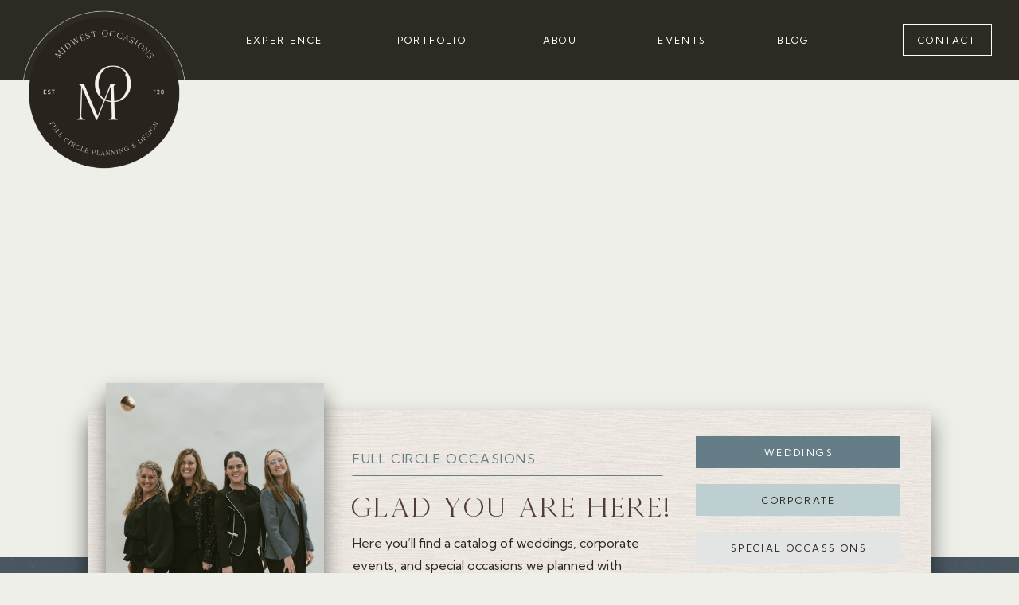

--- FILE ---
content_type: text/html; charset=UTF-8
request_url: https://midwestoccasions.com/category/corporate/
body_size: 20734
content:
<!DOCTYPE html>
<html lang="en-US" class="d">
<head>
<link rel="stylesheet" type="text/css" href="//lib.showit.co/engine/2.2.4/showit.css" />
<meta name='robots' content='index, follow, max-image-preview:large, max-snippet:-1, max-video-preview:-1' />

            <script data-no-defer="1" data-ezscrex="false" data-cfasync="false" data-pagespeed-no-defer data-cookieconsent="ignore">
                var ctPublicFunctions = {"_ajax_nonce":"596bb755ca","_rest_nonce":"e99a0f816d","_ajax_url":"\/wp-admin\/admin-ajax.php","_rest_url":"https:\/\/midwestoccasions.com\/wp-json\/","data__cookies_type":"none","data__ajax_type":"custom_ajax","data__bot_detector_enabled":1,"data__frontend_data_log_enabled":1,"cookiePrefix":"","wprocket_detected":false,"host_url":"midwestoccasions.com","text__ee_click_to_select":"Click to select the whole data","text__ee_original_email":"The complete one is","text__ee_got_it":"Got it","text__ee_blocked":"Blocked","text__ee_cannot_connect":"Cannot connect","text__ee_cannot_decode":"Can not decode email. Unknown reason","text__ee_email_decoder":"CleanTalk email decoder","text__ee_wait_for_decoding":"The magic is on the way!","text__ee_decoding_process":"Please wait a few seconds while we decode the contact data."}
            </script>
        
            <script data-no-defer="1" data-ezscrex="false" data-cfasync="false" data-pagespeed-no-defer data-cookieconsent="ignore">
                var ctPublic = {"_ajax_nonce":"596bb755ca","settings__forms__check_internal":"0","settings__forms__check_external":"0","settings__forms__force_protection":0,"settings__forms__search_test":"0","settings__data__bot_detector_enabled":1,"settings__sfw__anti_crawler":0,"blog_home":"https:\/\/midwestoccasions.com\/","pixel__setting":"3","pixel__enabled":false,"pixel__url":"https:\/\/moderate9-v4.cleantalk.org\/pixel\/317f1bb5d283f69eb5855fa4acc9bd45.gif","data__email_check_before_post":"1","data__email_check_exist_post":1,"data__cookies_type":"none","data__key_is_ok":true,"data__visible_fields_required":true,"wl_brandname":"Anti-Spam by CleanTalk","wl_brandname_short":"CleanTalk","ct_checkjs_key":1521110843,"emailEncoderPassKey":"6a69fd790ed3d7277cb6ea486fe6b853","bot_detector_forms_excluded":"W10=","advancedCacheExists":false,"varnishCacheExists":false,"wc_ajax_add_to_cart":false}
            </script>
        
	<!-- This site is optimized with the Yoast SEO plugin v26.3 - https://yoast.com/wordpress/plugins/seo/ -->
	<title>Corporate Archives - midwestoccasions.com</title>
	<link rel="canonical" href="https://midwestoccasions.com/category/corporate/" />
	<meta property="og:locale" content="en_US" />
	<meta property="og:type" content="article" />
	<meta property="og:title" content="Corporate Archives - midwestoccasions.com" />
	<meta property="og:url" content="https://midwestoccasions.com/category/corporate/" />
	<meta property="og:site_name" content="midwestoccasions.com" />
	<meta name="twitter:card" content="summary_large_image" />
	<script type="application/ld+json" class="yoast-schema-graph">{"@context":"https://schema.org","@graph":[{"@type":"CollectionPage","@id":"https://midwestoccasions.com/category/corporate/","url":"https://midwestoccasions.com/category/corporate/","name":"Corporate Archives - midwestoccasions.com","isPartOf":{"@id":"https://midwestoccasions.com/#website"},"primaryImageOfPage":{"@id":"https://midwestoccasions.com/category/corporate/#primaryimage"},"image":{"@id":"https://midwestoccasions.com/category/corporate/#primaryimage"},"thumbnailUrl":"https://midwestoccasions.com/wp-content/uploads/sites/27841/2022/06/Reception-306_websize.jpg","breadcrumb":{"@id":"https://midwestoccasions.com/category/corporate/#breadcrumb"},"inLanguage":"en-US"},{"@type":"ImageObject","inLanguage":"en-US","@id":"https://midwestoccasions.com/category/corporate/#primaryimage","url":"https://midwestoccasions.com/wp-content/uploads/sites/27841/2022/06/Reception-306_websize.jpg","contentUrl":"https://midwestoccasions.com/wp-content/uploads/sites/27841/2022/06/Reception-306_websize.jpg","width":1067,"height":1600,"caption":"midwest occasions"},{"@type":"BreadcrumbList","@id":"https://midwestoccasions.com/category/corporate/#breadcrumb","itemListElement":[{"@type":"ListItem","position":1,"name":"Home","item":"https://midwestoccasions.com/"},{"@type":"ListItem","position":2,"name":"Corporate"}]},{"@type":"WebSite","@id":"https://midwestoccasions.com/#website","url":"https://midwestoccasions.com/","name":"midwestoccasions.com","description":"","potentialAction":[{"@type":"SearchAction","target":{"@type":"EntryPoint","urlTemplate":"https://midwestoccasions.com/?s={search_term_string}"},"query-input":{"@type":"PropertyValueSpecification","valueRequired":true,"valueName":"search_term_string"}}],"inLanguage":"en-US"}]}</script>
	<!-- / Yoast SEO plugin. -->


<link rel='dns-prefetch' href='//fd.cleantalk.org' />
<link rel="alternate" type="application/rss+xml" title="midwestoccasions.com &raquo; Feed" href="https://midwestoccasions.com/feed/" />
<link rel="alternate" type="application/rss+xml" title="midwestoccasions.com &raquo; Comments Feed" href="https://midwestoccasions.com/comments/feed/" />
<link rel="alternate" type="application/rss+xml" title="midwestoccasions.com &raquo; Corporate Category Feed" href="https://midwestoccasions.com/category/corporate/feed/" />
<script type="text/javascript">
/* <![CDATA[ */
window._wpemojiSettings = {"baseUrl":"https:\/\/s.w.org\/images\/core\/emoji\/16.0.1\/72x72\/","ext":".png","svgUrl":"https:\/\/s.w.org\/images\/core\/emoji\/16.0.1\/svg\/","svgExt":".svg","source":{"concatemoji":"https:\/\/midwestoccasions.com\/wp-includes\/js\/wp-emoji-release.min.js?ver=6.8.3"}};
/*! This file is auto-generated */
!function(s,n){var o,i,e;function c(e){try{var t={supportTests:e,timestamp:(new Date).valueOf()};sessionStorage.setItem(o,JSON.stringify(t))}catch(e){}}function p(e,t,n){e.clearRect(0,0,e.canvas.width,e.canvas.height),e.fillText(t,0,0);var t=new Uint32Array(e.getImageData(0,0,e.canvas.width,e.canvas.height).data),a=(e.clearRect(0,0,e.canvas.width,e.canvas.height),e.fillText(n,0,0),new Uint32Array(e.getImageData(0,0,e.canvas.width,e.canvas.height).data));return t.every(function(e,t){return e===a[t]})}function u(e,t){e.clearRect(0,0,e.canvas.width,e.canvas.height),e.fillText(t,0,0);for(var n=e.getImageData(16,16,1,1),a=0;a<n.data.length;a++)if(0!==n.data[a])return!1;return!0}function f(e,t,n,a){switch(t){case"flag":return n(e,"\ud83c\udff3\ufe0f\u200d\u26a7\ufe0f","\ud83c\udff3\ufe0f\u200b\u26a7\ufe0f")?!1:!n(e,"\ud83c\udde8\ud83c\uddf6","\ud83c\udde8\u200b\ud83c\uddf6")&&!n(e,"\ud83c\udff4\udb40\udc67\udb40\udc62\udb40\udc65\udb40\udc6e\udb40\udc67\udb40\udc7f","\ud83c\udff4\u200b\udb40\udc67\u200b\udb40\udc62\u200b\udb40\udc65\u200b\udb40\udc6e\u200b\udb40\udc67\u200b\udb40\udc7f");case"emoji":return!a(e,"\ud83e\udedf")}return!1}function g(e,t,n,a){var r="undefined"!=typeof WorkerGlobalScope&&self instanceof WorkerGlobalScope?new OffscreenCanvas(300,150):s.createElement("canvas"),o=r.getContext("2d",{willReadFrequently:!0}),i=(o.textBaseline="top",o.font="600 32px Arial",{});return e.forEach(function(e){i[e]=t(o,e,n,a)}),i}function t(e){var t=s.createElement("script");t.src=e,t.defer=!0,s.head.appendChild(t)}"undefined"!=typeof Promise&&(o="wpEmojiSettingsSupports",i=["flag","emoji"],n.supports={everything:!0,everythingExceptFlag:!0},e=new Promise(function(e){s.addEventListener("DOMContentLoaded",e,{once:!0})}),new Promise(function(t){var n=function(){try{var e=JSON.parse(sessionStorage.getItem(o));if("object"==typeof e&&"number"==typeof e.timestamp&&(new Date).valueOf()<e.timestamp+604800&&"object"==typeof e.supportTests)return e.supportTests}catch(e){}return null}();if(!n){if("undefined"!=typeof Worker&&"undefined"!=typeof OffscreenCanvas&&"undefined"!=typeof URL&&URL.createObjectURL&&"undefined"!=typeof Blob)try{var e="postMessage("+g.toString()+"("+[JSON.stringify(i),f.toString(),p.toString(),u.toString()].join(",")+"));",a=new Blob([e],{type:"text/javascript"}),r=new Worker(URL.createObjectURL(a),{name:"wpTestEmojiSupports"});return void(r.onmessage=function(e){c(n=e.data),r.terminate(),t(n)})}catch(e){}c(n=g(i,f,p,u))}t(n)}).then(function(e){for(var t in e)n.supports[t]=e[t],n.supports.everything=n.supports.everything&&n.supports[t],"flag"!==t&&(n.supports.everythingExceptFlag=n.supports.everythingExceptFlag&&n.supports[t]);n.supports.everythingExceptFlag=n.supports.everythingExceptFlag&&!n.supports.flag,n.DOMReady=!1,n.readyCallback=function(){n.DOMReady=!0}}).then(function(){return e}).then(function(){var e;n.supports.everything||(n.readyCallback(),(e=n.source||{}).concatemoji?t(e.concatemoji):e.wpemoji&&e.twemoji&&(t(e.twemoji),t(e.wpemoji)))}))}((window,document),window._wpemojiSettings);
/* ]]> */
</script>
<style id='wp-emoji-styles-inline-css' type='text/css'>

	img.wp-smiley, img.emoji {
		display: inline !important;
		border: none !important;
		box-shadow: none !important;
		height: 1em !important;
		width: 1em !important;
		margin: 0 0.07em !important;
		vertical-align: -0.1em !important;
		background: none !important;
		padding: 0 !important;
	}
</style>
<link rel='stylesheet' id='wp-block-library-css' href='https://midwestoccasions.com/wp-includes/css/dist/block-library/style.min.css?ver=6.8.3' type='text/css' media='all' />
<style id='classic-theme-styles-inline-css' type='text/css'>
/*! This file is auto-generated */
.wp-block-button__link{color:#fff;background-color:#32373c;border-radius:9999px;box-shadow:none;text-decoration:none;padding:calc(.667em + 2px) calc(1.333em + 2px);font-size:1.125em}.wp-block-file__button{background:#32373c;color:#fff;text-decoration:none}
</style>
<style id='global-styles-inline-css' type='text/css'>
:root{--wp--preset--aspect-ratio--square: 1;--wp--preset--aspect-ratio--4-3: 4/3;--wp--preset--aspect-ratio--3-4: 3/4;--wp--preset--aspect-ratio--3-2: 3/2;--wp--preset--aspect-ratio--2-3: 2/3;--wp--preset--aspect-ratio--16-9: 16/9;--wp--preset--aspect-ratio--9-16: 9/16;--wp--preset--color--black: #000000;--wp--preset--color--cyan-bluish-gray: #abb8c3;--wp--preset--color--white: #ffffff;--wp--preset--color--pale-pink: #f78da7;--wp--preset--color--vivid-red: #cf2e2e;--wp--preset--color--luminous-vivid-orange: #ff6900;--wp--preset--color--luminous-vivid-amber: #fcb900;--wp--preset--color--light-green-cyan: #7bdcb5;--wp--preset--color--vivid-green-cyan: #00d084;--wp--preset--color--pale-cyan-blue: #8ed1fc;--wp--preset--color--vivid-cyan-blue: #0693e3;--wp--preset--color--vivid-purple: #9b51e0;--wp--preset--gradient--vivid-cyan-blue-to-vivid-purple: linear-gradient(135deg,rgba(6,147,227,1) 0%,rgb(155,81,224) 100%);--wp--preset--gradient--light-green-cyan-to-vivid-green-cyan: linear-gradient(135deg,rgb(122,220,180) 0%,rgb(0,208,130) 100%);--wp--preset--gradient--luminous-vivid-amber-to-luminous-vivid-orange: linear-gradient(135deg,rgba(252,185,0,1) 0%,rgba(255,105,0,1) 100%);--wp--preset--gradient--luminous-vivid-orange-to-vivid-red: linear-gradient(135deg,rgba(255,105,0,1) 0%,rgb(207,46,46) 100%);--wp--preset--gradient--very-light-gray-to-cyan-bluish-gray: linear-gradient(135deg,rgb(238,238,238) 0%,rgb(169,184,195) 100%);--wp--preset--gradient--cool-to-warm-spectrum: linear-gradient(135deg,rgb(74,234,220) 0%,rgb(151,120,209) 20%,rgb(207,42,186) 40%,rgb(238,44,130) 60%,rgb(251,105,98) 80%,rgb(254,248,76) 100%);--wp--preset--gradient--blush-light-purple: linear-gradient(135deg,rgb(255,206,236) 0%,rgb(152,150,240) 100%);--wp--preset--gradient--blush-bordeaux: linear-gradient(135deg,rgb(254,205,165) 0%,rgb(254,45,45) 50%,rgb(107,0,62) 100%);--wp--preset--gradient--luminous-dusk: linear-gradient(135deg,rgb(255,203,112) 0%,rgb(199,81,192) 50%,rgb(65,88,208) 100%);--wp--preset--gradient--pale-ocean: linear-gradient(135deg,rgb(255,245,203) 0%,rgb(182,227,212) 50%,rgb(51,167,181) 100%);--wp--preset--gradient--electric-grass: linear-gradient(135deg,rgb(202,248,128) 0%,rgb(113,206,126) 100%);--wp--preset--gradient--midnight: linear-gradient(135deg,rgb(2,3,129) 0%,rgb(40,116,252) 100%);--wp--preset--font-size--small: 13px;--wp--preset--font-size--medium: 20px;--wp--preset--font-size--large: 36px;--wp--preset--font-size--x-large: 42px;--wp--preset--spacing--20: 0.44rem;--wp--preset--spacing--30: 0.67rem;--wp--preset--spacing--40: 1rem;--wp--preset--spacing--50: 1.5rem;--wp--preset--spacing--60: 2.25rem;--wp--preset--spacing--70: 3.38rem;--wp--preset--spacing--80: 5.06rem;--wp--preset--shadow--natural: 6px 6px 9px rgba(0, 0, 0, 0.2);--wp--preset--shadow--deep: 12px 12px 50px rgba(0, 0, 0, 0.4);--wp--preset--shadow--sharp: 6px 6px 0px rgba(0, 0, 0, 0.2);--wp--preset--shadow--outlined: 6px 6px 0px -3px rgba(255, 255, 255, 1), 6px 6px rgba(0, 0, 0, 1);--wp--preset--shadow--crisp: 6px 6px 0px rgba(0, 0, 0, 1);}:where(.is-layout-flex){gap: 0.5em;}:where(.is-layout-grid){gap: 0.5em;}body .is-layout-flex{display: flex;}.is-layout-flex{flex-wrap: wrap;align-items: center;}.is-layout-flex > :is(*, div){margin: 0;}body .is-layout-grid{display: grid;}.is-layout-grid > :is(*, div){margin: 0;}:where(.wp-block-columns.is-layout-flex){gap: 2em;}:where(.wp-block-columns.is-layout-grid){gap: 2em;}:where(.wp-block-post-template.is-layout-flex){gap: 1.25em;}:where(.wp-block-post-template.is-layout-grid){gap: 1.25em;}.has-black-color{color: var(--wp--preset--color--black) !important;}.has-cyan-bluish-gray-color{color: var(--wp--preset--color--cyan-bluish-gray) !important;}.has-white-color{color: var(--wp--preset--color--white) !important;}.has-pale-pink-color{color: var(--wp--preset--color--pale-pink) !important;}.has-vivid-red-color{color: var(--wp--preset--color--vivid-red) !important;}.has-luminous-vivid-orange-color{color: var(--wp--preset--color--luminous-vivid-orange) !important;}.has-luminous-vivid-amber-color{color: var(--wp--preset--color--luminous-vivid-amber) !important;}.has-light-green-cyan-color{color: var(--wp--preset--color--light-green-cyan) !important;}.has-vivid-green-cyan-color{color: var(--wp--preset--color--vivid-green-cyan) !important;}.has-pale-cyan-blue-color{color: var(--wp--preset--color--pale-cyan-blue) !important;}.has-vivid-cyan-blue-color{color: var(--wp--preset--color--vivid-cyan-blue) !important;}.has-vivid-purple-color{color: var(--wp--preset--color--vivid-purple) !important;}.has-black-background-color{background-color: var(--wp--preset--color--black) !important;}.has-cyan-bluish-gray-background-color{background-color: var(--wp--preset--color--cyan-bluish-gray) !important;}.has-white-background-color{background-color: var(--wp--preset--color--white) !important;}.has-pale-pink-background-color{background-color: var(--wp--preset--color--pale-pink) !important;}.has-vivid-red-background-color{background-color: var(--wp--preset--color--vivid-red) !important;}.has-luminous-vivid-orange-background-color{background-color: var(--wp--preset--color--luminous-vivid-orange) !important;}.has-luminous-vivid-amber-background-color{background-color: var(--wp--preset--color--luminous-vivid-amber) !important;}.has-light-green-cyan-background-color{background-color: var(--wp--preset--color--light-green-cyan) !important;}.has-vivid-green-cyan-background-color{background-color: var(--wp--preset--color--vivid-green-cyan) !important;}.has-pale-cyan-blue-background-color{background-color: var(--wp--preset--color--pale-cyan-blue) !important;}.has-vivid-cyan-blue-background-color{background-color: var(--wp--preset--color--vivid-cyan-blue) !important;}.has-vivid-purple-background-color{background-color: var(--wp--preset--color--vivid-purple) !important;}.has-black-border-color{border-color: var(--wp--preset--color--black) !important;}.has-cyan-bluish-gray-border-color{border-color: var(--wp--preset--color--cyan-bluish-gray) !important;}.has-white-border-color{border-color: var(--wp--preset--color--white) !important;}.has-pale-pink-border-color{border-color: var(--wp--preset--color--pale-pink) !important;}.has-vivid-red-border-color{border-color: var(--wp--preset--color--vivid-red) !important;}.has-luminous-vivid-orange-border-color{border-color: var(--wp--preset--color--luminous-vivid-orange) !important;}.has-luminous-vivid-amber-border-color{border-color: var(--wp--preset--color--luminous-vivid-amber) !important;}.has-light-green-cyan-border-color{border-color: var(--wp--preset--color--light-green-cyan) !important;}.has-vivid-green-cyan-border-color{border-color: var(--wp--preset--color--vivid-green-cyan) !important;}.has-pale-cyan-blue-border-color{border-color: var(--wp--preset--color--pale-cyan-blue) !important;}.has-vivid-cyan-blue-border-color{border-color: var(--wp--preset--color--vivid-cyan-blue) !important;}.has-vivid-purple-border-color{border-color: var(--wp--preset--color--vivid-purple) !important;}.has-vivid-cyan-blue-to-vivid-purple-gradient-background{background: var(--wp--preset--gradient--vivid-cyan-blue-to-vivid-purple) !important;}.has-light-green-cyan-to-vivid-green-cyan-gradient-background{background: var(--wp--preset--gradient--light-green-cyan-to-vivid-green-cyan) !important;}.has-luminous-vivid-amber-to-luminous-vivid-orange-gradient-background{background: var(--wp--preset--gradient--luminous-vivid-amber-to-luminous-vivid-orange) !important;}.has-luminous-vivid-orange-to-vivid-red-gradient-background{background: var(--wp--preset--gradient--luminous-vivid-orange-to-vivid-red) !important;}.has-very-light-gray-to-cyan-bluish-gray-gradient-background{background: var(--wp--preset--gradient--very-light-gray-to-cyan-bluish-gray) !important;}.has-cool-to-warm-spectrum-gradient-background{background: var(--wp--preset--gradient--cool-to-warm-spectrum) !important;}.has-blush-light-purple-gradient-background{background: var(--wp--preset--gradient--blush-light-purple) !important;}.has-blush-bordeaux-gradient-background{background: var(--wp--preset--gradient--blush-bordeaux) !important;}.has-luminous-dusk-gradient-background{background: var(--wp--preset--gradient--luminous-dusk) !important;}.has-pale-ocean-gradient-background{background: var(--wp--preset--gradient--pale-ocean) !important;}.has-electric-grass-gradient-background{background: var(--wp--preset--gradient--electric-grass) !important;}.has-midnight-gradient-background{background: var(--wp--preset--gradient--midnight) !important;}.has-small-font-size{font-size: var(--wp--preset--font-size--small) !important;}.has-medium-font-size{font-size: var(--wp--preset--font-size--medium) !important;}.has-large-font-size{font-size: var(--wp--preset--font-size--large) !important;}.has-x-large-font-size{font-size: var(--wp--preset--font-size--x-large) !important;}
:where(.wp-block-post-template.is-layout-flex){gap: 1.25em;}:where(.wp-block-post-template.is-layout-grid){gap: 1.25em;}
:where(.wp-block-columns.is-layout-flex){gap: 2em;}:where(.wp-block-columns.is-layout-grid){gap: 2em;}
:root :where(.wp-block-pullquote){font-size: 1.5em;line-height: 1.6;}
</style>
<link rel='stylesheet' id='cleantalk-public-css-css' href='https://midwestoccasions.com/wp-content/plugins/cleantalk-spam-protect/css/cleantalk-public.min.css?ver=6.67_1762442642' type='text/css' media='all' />
<link rel='stylesheet' id='cleantalk-email-decoder-css-css' href='https://midwestoccasions.com/wp-content/plugins/cleantalk-spam-protect/css/cleantalk-email-decoder.min.css?ver=6.67_1762442642' type='text/css' media='all' />
<script type="text/javascript" src="https://midwestoccasions.com/wp-content/plugins/cleantalk-spam-protect/js/apbct-public-bundle.min.js?ver=6.67_1762442642" id="apbct-public-bundle.min-js-js"></script>
<script type="text/javascript" src="https://fd.cleantalk.org/ct-bot-detector-wrapper.js?ver=6.67" id="ct_bot_detector-js" defer="defer" data-wp-strategy="defer"></script>
<script type="text/javascript" src="https://midwestoccasions.com/wp-includes/js/jquery/jquery.min.js?ver=3.7.1" id="jquery-core-js"></script>
<script type="text/javascript" src="https://midwestoccasions.com/wp-includes/js/jquery/jquery-migrate.min.js?ver=3.4.1" id="jquery-migrate-js"></script>
<script type="text/javascript" src="https://midwestoccasions.com/wp-content/plugins/showit/public/js/showit.js?ver=1765944553" id="si-script-js"></script>
<link rel="https://api.w.org/" href="https://midwestoccasions.com/wp-json/" /><link rel="alternate" title="JSON" type="application/json" href="https://midwestoccasions.com/wp-json/wp/v2/categories/3" /><link rel="EditURI" type="application/rsd+xml" title="RSD" href="https://midwestoccasions.com/xmlrpc.php?rsd" />

<meta charset="UTF-8" />
<meta name="viewport" content="width=device-width, initial-scale=1" />
<link rel="preconnect" href="https://static.showit.co" />

<!-- Global site tag (gtag.js) - Google Analytics -->
<script async="" src="https://www.googletagmanager.com/gtag/js?id=G-R1MB6J8NB8"></script>
<script>
window.dataLayer = window.dataLayer || [];
function gtag(){dataLayer.push(arguments);}
gtag('js', new Date());
gtag('config', 'G-R1MB6J8NB8');
</script>
<script>
(function(w, d, t, h, s, n) {
w.FlodeskObject = n;
var fn = function() {
(w[n].q = w[n].q || []).push(arguments);
};
w[n] = w[n] || fn;
var f = d.getElementsByTagName(t)[0];
var v = '?v=' + Math.floor(new Date().getTime() / (120 * 1000)) * 60;
var sm = d.createElement(t);
sm.async = true;
sm.type = 'module';
sm.src = h + s + '.mjs' + v;
f.parentNode.insertBefore(sm, f);
var sn = d.createElement(t);
sn.async = true;
sn.noModule = true;
sn.src = h + s + '.js' + v;
f.parentNode.insertBefore(sn, f);
})(window, document, 'script', 'https://assets.flodesk.com', '/universal', 'fd');
</script>
<link rel="preconnect" href="https://fonts.googleapis.com">
<link rel="preconnect" href="https://fonts.gstatic.com" crossorigin>
<link href="https://fonts.googleapis.com/css?family=Kumbh+Sans:regular|Kumbh+Sans:200" rel="stylesheet" type="text/css"/>
<style>
@font-face{font-family:Kinfolk;src:url('//static.showit.co/file/nfpDWfMYQ-6xxAHoRcwsYw/shared/kinfolkregular.woff');}
@font-face{font-family:Harlow;src:url('//static.showit.co/file/qO2QFSw5Rc6wvEjJ0orKPg/shared/harlowduoscript-regular.woff');}
</style>
<script id="init_data" type="application/json">
{"mobile":{"w":320},"desktop":{"w":1200,"bgFillType":"color","bgColor":"colors-5"},"sid":"xmllfmkuttcno2h7jzbhig","break":768,"assetURL":"//static.showit.co","contactFormId":"172346/303802","cfAction":"aHR0cHM6Ly9jbGllbnRzZXJ2aWNlLnNob3dpdC5jby9jb250YWN0Zm9ybQ==","sgAction":"aHR0cHM6Ly9jbGllbnRzZXJ2aWNlLnNob3dpdC5jby9zb2NpYWxncmlk","blockData":[{"slug":"sticky-menu","visible":"a","states":[{"d":{"bgFillType":"color","bgColor":"#000000:0","bgMediaType":"none"},"m":{"bgFillType":"color","bgColor":"#000000:0","bgMediaType":"none"},"slug":"view-1"},{"d":{"bgFillType":"color","bgColor":"#000000:0","bgMediaType":"none"},"m":{"bgFillType":"color","bgColor":"#000000:0","bgMediaType":"none"},"slug":"view-1-1"}],"d":{"h":100,"w":1200,"locking":{"side":"st"},"bgFillType":"color","bgColor":"colors-0","bgMediaType":"none"},"m":{"h":50,"w":320,"locking":{"side":"st"},"bgFillType":"color","bgColor":"colors-0","bgMediaType":"none"},"stateTrans":[{},{}]},{"slug":"sidebar","visible":"a","states":[],"d":{"h":600,"w":1200,"bgFillType":"color","bgColor":"colors-5","bgMediaType":"none"},"m":{"h":218,"w":320,"bgFillType":"color","bgColor":"colors-0","bgMediaType":"none"}},{"slug":"hero-buffer","visible":"a","states":[],"d":{"h":250,"w":1200,"bgFillType":"color","bgColor":"colors-2","bgMediaType":"image","bgImage":{"key":"Qaw9rNzTQXq0IGS3sf6Isw/shared/dust_navy.jpg","aspect_ratio":0.71429,"title":"dust navy","type":"asset"},"bgOpacity":50,"bgPos":"cm","bgScale":"cover","bgScroll":"p"},"m":{"h":670,"w":320,"bgFillType":"color","bgColor":"colors-2","bgMediaType":"image","bgImage":{"key":"Qaw9rNzTQXq0IGS3sf6Isw/shared/dust_navy.jpg","aspect_ratio":0.71429,"title":"dust navy","type":"asset"},"bgOpacity":50,"bgPos":"cm","bgScale":"cover","bgScroll":"p"}},{"slug":"post-loop","visible":"a","states":[{"d":{"bgFillType":"color","bgColor":"#000000:0","bgMediaType":"none"},"m":{"bgFillType":"color","bgColor":"#000000:0","bgMediaType":"none"},"slug":"view-1"},{"d":{"bgFillType":"color","bgColor":"#000000:0","bgMediaType":"none"},"m":{"bgFillType":"color","bgColor":"#000000:0","bgMediaType":"none"},"slug":"view-2"},{"d":{"bgFillType":"color","bgColor":"#000000:0","bgMediaType":"none"},"m":{"bgFillType":"color","bgColor":"#000000:0","bgMediaType":"none"},"slug":"view-3"}],"d":{"h":658,"w":1200,"bgFillType":"color","bgColor":"colors-5","bgMediaType":"none"},"m":{"h":1500,"w":320,"bgFillType":"color","bgColor":"colors-5","bgMediaType":"none"},"stateTrans":[{},{},{}]},{"slug":"buffer","visible":"a","states":[],"d":{"h":100,"w":1200,"bgFillType":"color","bgColor":"colors-5","bgMediaType":"none"},"m":{"h":1,"w":320,"bgFillType":"color","bgColor":"colors-5","bgMediaType":"none"}},{"slug":"blog-pagination","visible":"a","states":[],"d":{"h":100,"w":1200,"bgFillType":"color","bgColor":"colors-2","bgMediaType":"none"},"m":{"h":100,"w":320,"bgFillType":"color","bgColor":"colors-2","bgMediaType":"none"}},{"slug":"freebie","visible":"a","states":[],"d":{"h":550,"w":1200,"bgFillType":"color","bgColor":"colors-1","bgMediaType":"image","bgImage":{"key":"q541zoGOTcGN3nJiv7BqNg/shared/leather_textures_0004_x.jpg","aspect_ratio":1,"title":"leather textures_0004_x","type":"asset"},"bgOpacity":20,"bgPos":"cm","bgScale":"cover","bgScroll":"p"},"m":{"h":825,"w":320,"bgFillType":"color","bgColor":"colors-1","bgMediaType":"image","bgImage":{"key":"q541zoGOTcGN3nJiv7BqNg/shared/leather_textures_0004_x.jpg","aspect_ratio":1,"title":"leather textures_0004_x","type":"asset"},"bgOpacity":20,"bgPos":"cm","bgScale":"cover","bgScroll":"p"}},{"slug":"final-cta","visible":"a","states":[],"d":{"h":500,"w":1200,"bgFillType":"color","bgColor":"colors-2","bgMediaType":"image","bgImage":{"key":"VWuslreRTk6U7NfH3e-Clw/172346/reception-286_websize_1.jpg","aspect_ratio":1.49953,"title":"Reception-286_websize (1)","type":"asset"},"bgOpacity":30,"bgPos":"cb","bgScale":"cover","bgScroll":"f"},"m":{"h":325,"w":320,"bgFillType":"color","bgColor":"colors-2","bgMediaType":"image","bgImage":{"key":"VWuslreRTk6U7NfH3e-Clw/172346/reception-286_websize_1.jpg","aspect_ratio":1.49953,"title":"Reception-286_websize (1)","type":"asset"},"bgOpacity":30,"bgPos":"cb","bgScale":"cover","bgScroll":"f"}},{"slug":"footer","visible":"a","states":[],"d":{"h":399,"w":1200,"bgFillType":"color","bgColor":"colors-0","bgMediaType":"none"},"m":{"h":830,"w":320,"bgFillType":"color","bgColor":"colors-0","bgMediaType":"none"}},{"slug":"credits","visible":"a","states":[],"d":{"h":50,"w":1200,"bgFillType":"color","bgColor":"colors-1","bgMediaType":"none"},"m":{"h":65,"w":320,"bgFillType":"color","bgColor":"colors-1","bgMediaType":"none"}},{"slug":"mobile-menu","visible":"m","states":[],"d":{"h":400,"w":1200,"bgFillType":"color","bgColor":"colors-5","bgMediaType":"none"},"m":{"h":550,"w":320,"locking":{"side":"t","scrollOffset":1},"nature":"wH","bgFillType":"color","bgColor":"colors-5","bgMediaType":"none"}}],"elementData":[{"type":"graphic","visible":"a","id":"sticky-menu_0","blockId":"sticky-menu","m":{"x":4,"y":4,"w":93,"h":93,"a":0},"d":{"x":13,"y":-1,"w":234,"h":234,"a":0,"lockH":"l"},"c":{"key":"n6gdRPaSThmDWBzaBOgcPQ/shared/submark_2_charcoal.png","aspect_ratio":1}},{"type":"simple","visible":"d","id":"sticky-menu_1","blockId":"sticky-menu","m":{"x":48,"y":390,"w":224,"h":40,"a":0},"d":{"x":1054,"y":30,"w":112,"h":40,"a":0,"lockH":"r"}},{"type":"text","visible":"d","id":"sticky-menu_2","blockId":"sticky-menu","m":{"x":103,"y":16,"w":114,"h":19,"a":0},"d":{"x":1054,"y":40,"w":112,"h":21,"a":0,"lockH":"r"}},{"type":"text","visible":"d","id":"sticky-menu_3","blockId":"sticky-menu","m":{"x":103,"y":16,"w":114,"h":19,"a":0},"d":{"x":925,"y":40,"w":64,"h":21,"a":0}},{"type":"text","visible":"d","id":"sticky-menu_4","blockId":"sticky-menu","m":{"x":103,"y":16,"w":114,"h":19,"a":0},"d":{"x":775,"y":40,"w":84,"h":21,"a":0}},{"type":"text","visible":"d","id":"sticky-menu_5","blockId":"sticky-menu","m":{"x":103,"y":16,"w":114,"h":19,"a":0},"d":{"x":626,"y":40,"w":84,"h":21,"a":0}},{"type":"text","visible":"d","id":"sticky-menu_7","blockId":"sticky-menu","m":{"x":103,"y":16,"w":114,"h":19,"a":0},"d":{"x":445,"y":40,"w":115,"h":21,"a":0}},{"type":"text","visible":"d","id":"sticky-menu_view-1_0","blockId":"sticky-menu","m":{"x":103,"y":16,"w":114,"h":19,"a":0},"d":{"x":254,"y":40,"w":126,"h":21,"a":0}},{"type":"simple","visible":"d","id":"sticky-menu_view-1-1_0","blockId":"sticky-menu","m":{"x":48,"y":8,"w":224,"h":35,"a":0},"d":{"x":244,"y":76,"w":146,"h":80,"a":0}},{"type":"text","visible":"d","id":"sticky-menu_view-1-1_1","blockId":"sticky-menu","m":{"x":103,"y":16,"w":114,"h":19,"a":0},"d":{"x":254,"y":120,"w":126,"h":21,"a":0}},{"type":"text","visible":"d","id":"sticky-menu_view-1-1_2","blockId":"sticky-menu","m":{"x":103,"y":16,"w":114,"h":19,"a":0},"d":{"x":254,"y":90,"w":126,"h":21,"a":0}},{"type":"text","visible":"d","id":"sticky-menu_view-1-1_3","blockId":"sticky-menu","m":{"x":103,"y":16,"w":114,"h":19,"a":0},"d":{"x":254,"y":40,"w":126,"h":21,"a":0}},{"type":"text","visible":"m","id":"sticky-menu_9","blockId":"sticky-menu","m":{"x":231,"y":17,"w":51,"h":17,"a":0},"d":{"x":242,"y":40,"w":126,"h":21,"a":0},"pc":[{"type":"show","block":"mobile-menu"}]},{"type":"icon","visible":"m","id":"sticky-menu_10","blockId":"sticky-menu","m":{"x":274,"y":10,"w":31,"h":31,"a":0},"d":{"x":550,"y":0,"w":100,"h":100,"a":0},"pc":[{"type":"show","block":"mobile-menu"}]},{"type":"video","visible":"a","id":"sidebar_0","blockId":"sidebar","m":{"x":-130,"y":-44,"w":561,"h":262,"a":0},"d":{"x":-208,"y":-121,"w":1616,"h":843,"a":0,"lockH":"s"}},{"type":"graphic","visible":"a","id":"sidebar_1","blockId":"sidebar","m":{"x":20,"y":178,"w":280,"h":690,"a":0},"d":{"x":70,"y":415,"w":1060,"h":370,"a":0,"gs":{"t":"stretch"}},"c":{"key":"bL9iBYxjTJmZWbJe43RbRQ/shared/linen_ivory.jpg","aspect_ratio":0.71429}},{"type":"simple","visible":"a","id":"sidebar_2","blockId":"sidebar","m":{"x":30,"y":691,"w":260,"h":40,"a":0},"d":{"x":834,"y":568,"w":257,"h":40,"a":0}},{"type":"text","visible":"a","id":"sidebar_3","blockId":"sidebar","m":{"x":30,"y":703,"w":260,"h":18,"a":0},"d":{"x":834,"y":578,"w":259,"h":21,"a":0}},{"type":"simple","visible":"a","id":"sidebar_4","blockId":"sidebar","m":{"x":30,"y":631,"w":260,"h":40,"a":0},"d":{"x":834,"y":508,"w":257,"h":40,"a":0}},{"type":"text","visible":"a","id":"sidebar_5","blockId":"sidebar","m":{"x":30,"y":643,"w":260,"h":18,"a":0},"d":{"x":834,"y":518,"w":259,"h":21,"a":0}},{"type":"simple","visible":"a","id":"sidebar_6","blockId":"sidebar","m":{"x":30,"y":571,"w":260,"h":40,"a":0},"d":{"x":834,"y":448,"w":257,"h":40,"a":0}},{"type":"text","visible":"a","id":"sidebar_7","blockId":"sidebar","m":{"x":30,"y":583,"w":260,"h":18,"a":0},"d":{"x":834,"y":458,"w":259,"h":21,"a":0}},{"type":"simple","visible":"a","id":"sidebar_8","blockId":"sidebar","m":{"x":30,"y":811,"w":260,"h":40,"a":0},"d":{"x":834,"y":688,"w":259,"h":40,"a":0}},{"type":"text","visible":"a","id":"sidebar_9","blockId":"sidebar","m":{"x":30,"y":823,"w":260,"h":18,"a":0},"d":{"x":834,"y":698,"w":259,"h":21,"a":0}},{"type":"simple","visible":"a","id":"sidebar_10","blockId":"sidebar","m":{"x":30,"y":751,"w":260,"h":40,"a":0},"d":{"x":834,"y":628,"w":257,"h":40,"a":0}},{"type":"text","visible":"a","id":"sidebar_11","blockId":"sidebar","m":{"x":30,"y":763,"w":260,"h":18,"a":0},"d":{"x":834,"y":638,"w":259,"h":21,"a":0}},{"type":"graphic","visible":"a","id":"sidebar_12","blockId":"sidebar","m":{"x":40,"y":114,"w":240,"h":208,"a":0},"d":{"x":93,"y":381,"w":274,"h":377,"a":0},"c":{"key":"oeeXQhhfQ9qCnmhi62aDOA/shared/e90a9874.jpg","aspect_ratio":0.6666}},{"type":"graphic","visible":"a","id":"sidebar_13","blockId":"sidebar","m":{"x":242,"y":123,"w":29,"h":31,"a":0},"d":{"x":105,"y":396,"w":31,"h":24,"a":0},"c":{"key":"cqx9a8VRSaCCjmDiOsbW0w/shared/image_from_ios-1.png","aspect_ratio":0.56098}},{"type":"text","visible":"a","id":"sidebar_14","blockId":"sidebar","m":{"x":44,"y":229,"w":232,"h":145,"a":0},"d":{"x":399,"y":515,"w":415,"h":47,"a":0}},{"type":"line","visible":"a","id":"sidebar_15","blockId":"sidebar","m":{"x":40,"y":362,"w":240,"a":0},"d":{"x":403,"y":497,"w":390,"h":1,"a":0}},{"type":"text","visible":"a","id":"sidebar_16","blockId":"sidebar","m":{"x":40,"y":332,"w":240,"h":22,"a":0},"d":{"x":403,"y":462,"w":390,"h":28,"a":0}},{"type":"text","visible":"a","id":"sidebar_17","blockId":"sidebar","m":{"x":40,"y":369,"w":240,"h":183,"a":0},"d":{"x":403,"y":568,"w":390,"h":150,"a":0}},{"type":"line","visible":"a","id":"post-loop_view-1_0","blockId":"post-loop","m":{"x":48,"y":457,"w":224,"a":0},"d":{"x":102,"y":597,"w":266,"h":1,"a":0}},{"type":"graphic","visible":"a","id":"post-loop_view-1_1","blockId":"post-loop","m":{"x":48,"y":32,"w":224,"h":314,"a":0},"d":{"x":102,"y":105,"w":266,"h":368,"a":0},"c":{"key":"xgvJ2axgSAi2N-xVFaHEPg/shared/midwest-occasions-48.jpg","aspect_ratio":0.67563}},{"type":"text","visible":"a","id":"post-loop_view-1_2","blockId":"post-loop","m":{"x":128,"y":471,"w":144,"h":18,"a":0},"d":{"x":203,"y":620,"w":165,"h":21,"a":0}},{"type":"text","visible":"a","id":"post-loop_view-1_3","blockId":"post-loop","m":{"x":48,"y":469,"w":76,"h":24,"a":0},"d":{"x":102,"y":617,"w":94,"h":27,"a":0}},{"type":"text","visible":"a","id":"post-loop_view-1_4","blockId":"post-loop","m":{"x":48,"y":370,"w":224,"h":64,"a":0},"d":{"x":102,"y":499,"w":266,"h":72,"a":0}},{"type":"line","visible":"a","id":"post-loop_view-2_0","blockId":"post-loop","m":{"x":48,"y":947,"w":224,"a":0},"d":{"x":467,"y":597,"w":266,"h":1,"a":0}},{"type":"graphic","visible":"a","id":"post-loop_view-2_1","blockId":"post-loop","m":{"x":48,"y":522,"w":224,"h":314,"a":0},"d":{"x":467,"y":105,"w":266,"h":368,"a":0},"c":{"key":"IDF4O_OYS1mTgbqBSYzZVQ/shared/midwest-occasions-54.jpg","aspect_ratio":0.65875}},{"type":"text","visible":"a","id":"post-loop_view-2_2","blockId":"post-loop","m":{"x":128,"y":962,"w":144,"h":18,"a":0},"d":{"x":568,"y":620,"w":165,"h":21,"a":0}},{"type":"text","visible":"a","id":"post-loop_view-2_3","blockId":"post-loop","m":{"x":48,"y":959,"w":76,"h":24,"a":0},"d":{"x":467,"y":617,"w":94,"h":27,"a":0}},{"type":"text","visible":"a","id":"post-loop_view-2_4","blockId":"post-loop","m":{"x":48,"y":860,"w":224,"h":64,"a":0},"d":{"x":467,"y":499,"w":266,"h":72,"a":0}},{"type":"line","visible":"a","id":"post-loop_view-3_0","blockId":"post-loop","m":{"x":48,"y":1433,"w":224,"a":0},"d":{"x":833,"y":597,"w":266,"h":1,"a":0}},{"type":"graphic","visible":"a","id":"post-loop_view-3_1","blockId":"post-loop","m":{"x":48,"y":1008,"w":224,"h":314,"a":0},"d":{"x":833,"y":105,"w":266,"h":368,"a":0},"c":{"key":"_WUNnSDGQOq4jlM9jP2uFw/shared/midwest-occasions-21.jpg","aspect_ratio":0.66553}},{"type":"text","visible":"a","id":"post-loop_view-3_2","blockId":"post-loop","m":{"x":128,"y":1447,"w":144,"h":18,"a":0},"d":{"x":934,"y":620,"w":165,"h":21,"a":0}},{"type":"text","visible":"a","id":"post-loop_view-3_3","blockId":"post-loop","m":{"x":48,"y":1445,"w":76,"h":24,"a":0},"d":{"x":833,"y":617,"w":94,"h":27,"a":0}},{"type":"text","visible":"a","id":"post-loop_view-3_4","blockId":"post-loop","m":{"x":48,"y":1346,"w":224,"h":64,"a":0},"d":{"x":833,"y":499,"w":266,"h":72,"a":0}},{"type":"simple","visible":"a","id":"blog-pagination_0","blockId":"blog-pagination","m":{"x":160,"y":28,"w":1,"h":45,"a":0},"d":{"x":600,"y":29,"w":1,"h":43,"a":0}},{"type":"text","visible":"a","id":"blog-pagination_1","blockId":"blog-pagination","m":{"x":164,"y":24,"w":109,"h":52,"a":0},"d":{"x":621,"y":36,"w":169,"h":29,"a":0}},{"type":"text","visible":"a","id":"blog-pagination_2","blockId":"blog-pagination","m":{"x":47,"y":24,"w":109,"h":52,"a":0},"d":{"x":411,"y":36,"w":169,"h":29,"a":0}},{"type":"graphic","visible":"a","id":"freebie_0","blockId":"freebie","m":{"x":-61,"y":73,"w":421,"h":427,"a":99},"d":{"x":880,"y":218,"w":378,"h":384,"a":-15,"lockH":"r"},"c":{"key":"EFDP2ygtQtWQEWFj6rwj1A/shared/gold_splatters_04.png","aspect_ratio":0.98361}},{"type":"graphic","visible":"a","id":"freebie_1","blockId":"freebie","m":{"x":-6,"y":157,"w":339,"h":300,"a":0},"d":{"x":654,"y":23,"w":563,"h":505,"a":0},"c":{"key":"fq2kOIIsQjqPFe2gV6lO6Q/shared/ipad.png","aspect_ratio":0.86697}},{"type":"graphic","visible":"a","id":"freebie_2","blockId":"freebie","m":{"x":77,"y":197,"w":165,"h":221,"a":0},"d":{"x":792,"y":94,"w":273,"h":364,"a":0},"c":{"key":"8wJy3cOvSoS7Kg02WOQ_RA/172346/dscf1290.jpg","aspect_ratio":0.66667}},{"type":"line","visible":"a","id":"freebie_3","blockId":"freebie","m":{"x":30,"y":58,"w":260,"a":0},"d":{"x":117,"y":76,"w":577,"h":1,"a":0}},{"type":"text","visible":"a","id":"freebie_4","blockId":"freebie","m":{"x":30,"y":454,"w":263,"h":179,"a":0},"d":{"x":117,"y":207,"w":578,"h":118,"a":0}},{"type":"text","visible":"a","id":"freebie_5","blockId":"freebie","m":{"x":30,"y":84,"w":260,"h":72,"a":0},"d":{"x":117,"y":110,"w":597,"h":85,"a":0}},{"type":"text","visible":"a","id":"freebie_6","blockId":"freebie","m":{"x":30,"y":27,"w":260,"h":24,"a":0},"d":{"x":117,"y":41,"w":597,"h":27,"a":0}},{"type":"iframe","visible":"a","id":"freebie_7","blockId":"freebie","m":{"x":36,"y":616,"w":248,"h":161,"a":0},"d":{"x":-59,"y":271,"w":745,"h":197,"a":0}},{"type":"simple","visible":"a","id":"final-cta_0","blockId":"final-cta","m":{"x":51,"y":241,"w":219,"h":40,"a":0},"d":{"x":472,"y":312,"w":257,"h":40,"a":0}},{"type":"text","visible":"a","id":"final-cta_1","blockId":"final-cta","m":{"x":51,"y":253,"w":219,"h":17,"a":0},"d":{"x":472,"y":322,"w":257,"h":21,"a":0}},{"type":"text","visible":"a","id":"final-cta_2","blockId":"final-cta","m":{"x":21,"y":158,"w":279,"h":61,"a":0},"d":{"x":116,"y":235,"w":968,"h":60,"a":0}},{"type":"text","visible":"a","id":"final-cta_3","blockId":"final-cta","m":{"x":30,"y":41,"w":260,"h":120,"a":0},"d":{"x":223,"y":149,"w":755,"h":99,"a":0}},{"type":"line","visible":"d","id":"footer_0","blockId":"footer","m":{"x":114,"y":706,"w":67,"a":90},"d":{"x":665,"y":200,"w":277,"h":1,"a":90}},{"type":"graphic","visible":"a","id":"footer_1","blockId":"footer","m":{"x":-69,"y":427,"w":224,"h":228,"a":7},"d":{"x":970,"y":-135,"w":416,"h":424,"a":86,"lockH":"r"},"c":{"key":"ER_h0QEST6KPpoaVO2IecA/shared/gold_splatters_01.png","aspect_ratio":0.98361}},{"type":"graphic","visible":"a","id":"footer_2","blockId":"footer","m":{"x":28,"y":262,"w":264,"h":262,"a":0},"d":{"x":460,"y":61,"w":280,"h":278,"a":0,"gs":{"t":"stretch"}},"c":{"key":"bL9iBYxjTJmZWbJe43RbRQ/shared/linen_ivory.jpg","aspect_ratio":0.71429}},{"type":"social","visible":"a","id":"footer_3","blockId":"footer","m":{"x":34,"y":267,"w":252,"h":251,"a":0},"d":{"x":466,"y":66,"w":268,"h":268,"a":0}},{"type":"line","visible":"a","id":"footer_4","blockId":"footer","m":{"x":30,"y":151,"w":260,"a":0},"d":{"x":68,"y":234,"w":393,"h":1,"a":0}},{"type":"graphic","visible":"a","id":"footer_5","blockId":"footer","m":{"x":26,"y":-23,"w":268,"h":151,"a":0},"d":{"x":45,"y":-39,"w":414,"h":233,"a":0,"gs":{"s":0}},"c":{"key":"LKsggt1pTaOPQXzmSPdOFg/shared/main_logo_white.png","aspect_ratio":1.56787}},{"type":"graphic","visible":"a","id":"footer_6","blockId":"footer","m":{"x":26,"y":-23,"w":268,"h":151,"a":0},"d":{"x":45,"y":-39,"w":414,"h":233,"a":0,"gs":{"s":0}},"c":{"key":"LKsggt1pTaOPQXzmSPdOFg/shared/main_logo_white.png","aspect_ratio":1.56787}},{"type":"simple","visible":"a","id":"footer_7","blockId":"footer","m":{"x":34,"y":267,"w":252,"h":251,"a":0},"d":{"x":467,"y":66,"w":268,"h":268,"a":0,"o":40}},{"type":"graphic","visible":"a","id":"footer_8","blockId":"footer","m":{"x":146,"y":247,"w":29,"h":31,"a":0},"d":{"x":585,"y":50,"w":31,"h":24,"a":0},"c":{"key":"cqx9a8VRSaCCjmDiOsbW0w/shared/image_from_ios-1.png","aspect_ratio":0.56098}},{"type":"icon","visible":"a","id":"footer_9","blockId":"footer","m":{"x":254,"y":768,"w":15,"h":15,"a":0},"d":{"x":1111,"y":312,"w":15,"h":15,"a":0}},{"type":"icon","visible":"a","id":"footer_10","blockId":"footer","m":{"x":227,"y":768,"w":15,"h":15,"a":0},"d":{"x":1070,"y":312,"w":15,"h":15,"a":0}},{"type":"icon","visible":"a","id":"footer_11","blockId":"footer","m":{"x":199,"y":768,"w":15,"h":15,"a":0},"d":{"x":1028,"y":312,"w":15,"h":15,"a":0}},{"type":"icon","visible":"a","id":"footer_12","blockId":"footer","m":{"x":172,"y":768,"w":15,"h":15,"a":0},"d":{"x":987,"y":312,"w":15,"h":15,"a":0}},{"type":"icon","visible":"a","id":"footer_13","blockId":"footer","m":{"x":275,"y":814,"w":31,"h":31,"a":-90},"d":{"x":1129,"y":379,"w":41,"h":41,"a":-90,"lockH":"r"}},{"type":"simple","visible":"a","id":"footer_14","blockId":"footer","m":{"x":45,"y":755,"w":103,"h":40,"a":0},"d":{"x":848,"y":299,"w":112,"h":40,"a":0}},{"type":"text","visible":"a","id":"footer_15","blockId":"footer","m":{"x":45,"y":767,"w":103,"h":17,"a":0},"d":{"x":848,"y":309,"w":112,"h":21,"a":0}},{"type":"text","visible":"a","id":"footer_16","blockId":"footer","m":{"x":128,"y":717,"w":66,"h":18,"a":0},"d":{"x":952,"y":258,"w":70,"h":21,"a":0}},{"type":"text","visible":"a","id":"footer_17","blockId":"footer","m":{"x":59,"y":717,"w":45,"h":18,"a":0},"d":{"x":877,"y":258,"w":57,"h":21,"a":0}},{"type":"text","visible":"a","id":"footer_18","blockId":"footer","m":{"x":152,"y":678,"w":84,"h":18,"a":0},"d":{"x":977,"y":217,"w":92,"h":21,"a":0}},{"type":"text","visible":"a","id":"footer_19","blockId":"footer","m":{"x":85,"y":678,"w":57,"h":18,"a":0},"d":{"x":902,"y":217,"w":64,"h":21,"a":0}},{"type":"text","visible":"a","id":"footer_20","blockId":"footer","m":{"x":60,"y":641,"w":200,"h":18,"a":0},"d":{"x":868,"y":175,"w":251,"h":21,"a":0}},{"type":"text","visible":"a","id":"footer_21","blockId":"footer","m":{"x":60,"y":603,"w":200,"h":18,"a":0},"d":{"x":880,"y":134,"w":226,"h":21,"a":0}},{"type":"text","visible":"a","id":"footer_22","blockId":"footer","m":{"x":76,"y":552,"w":168,"h":25,"a":0},"d":{"x":856,"y":66,"w":289,"h":44,"a":0}},{"type":"text","visible":"a","id":"footer_23","blockId":"footer","m":{"x":30,"y":175,"w":260,"h":59,"a":0},"d":{"x":77,"y":271,"w":351,"h":75,"a":0}},{"type":"text","visible":"a","id":"footer_24","blockId":"footer","m":{"x":34,"y":380,"w":252,"h":25,"a":0},"d":{"x":466,"y":178,"w":268,"h":44,"a":0}},{"type":"text","visible":"a","id":"footer_25","blockId":"footer","m":{"x":217,"y":717,"w":44,"h":18,"a":0},"d":{"x":1040,"y":258,"w":58,"h":21,"a":0}},{"type":"text","visible":"a","id":"credits_0","blockId":"credits","m":{"x":16,"y":15,"w":288,"h":36,"a":0},"d":{"x":248,"y":15,"w":704,"h":21,"a":0}},{"type":"line","visible":"a","id":"mobile-menu_0","blockId":"mobile-menu","m":{"x":126,"y":262,"w":336,"h":1,"a":90},"d":{"x":696,"y":231,"w":214,"h":1,"a":90}},{"type":"icon","visible":"a","id":"mobile-menu_1","blockId":"mobile-menu","m":{"x":278,"y":510,"w":15,"h":15,"a":0,"lockV":"b"},"d":{"x":1117,"y":312,"w":15,"h":15,"a":0}},{"type":"icon","visible":"a","id":"mobile-menu_2","blockId":"mobile-menu","m":{"x":251,"y":510,"w":15,"h":15,"a":0,"lockV":"b"},"d":{"x":1076,"y":312,"w":15,"h":15,"a":0}},{"type":"icon","visible":"a","id":"mobile-menu_3","blockId":"mobile-menu","m":{"x":223,"y":510,"w":15,"h":15,"a":0,"lockV":"b"},"d":{"x":1034,"y":312,"w":15,"h":15,"a":0}},{"type":"icon","visible":"a","id":"mobile-menu_4","blockId":"mobile-menu","m":{"x":196,"y":510,"w":15,"h":15,"a":0,"lockV":"b"},"d":{"x":993,"y":312,"w":15,"h":15,"a":0}},{"type":"simple","visible":"a","id":"mobile-menu_5","blockId":"mobile-menu","m":{"x":108,"y":452,"w":186,"h":40,"a":0,"lockV":"b"},"d":{"x":854,"y":299,"w":112,"h":40,"a":0}},{"type":"text","visible":"a","id":"mobile-menu_6","blockId":"mobile-menu","m":{"x":108,"y":464,"w":186,"h":17,"a":0,"lockV":"b"},"d":{"x":854,"y":309,"w":112,"h":21,"a":0}},{"type":"text","visible":"a","id":"mobile-menu_7","blockId":"mobile-menu","m":{"x":91,"y":411,"w":174,"h":20,"a":0},"d":{"x":854,"y":255,"w":64,"h":21,"a":0}},{"type":"text","visible":"a","id":"mobile-menu_8","blockId":"mobile-menu","m":{"x":56,"y":358,"w":209,"h":20,"a":0},"d":{"x":854,"y":215,"w":84,"h":21,"a":0}},{"type":"text","visible":"a","id":"mobile-menu_10","blockId":"mobile-menu","m":{"x":55,"y":253,"w":210,"h":20,"a":0},"d":{"x":960,"y":215,"w":115,"h":21,"a":0}},{"type":"text","visible":"a","id":"mobile-menu_11","blockId":"mobile-menu","m":{"x":12,"y":200,"w":253,"h":20,"a":0},"d":{"x":854,"y":174,"w":251,"h":21,"a":0}},{"type":"text","visible":"a","id":"mobile-menu_12","blockId":"mobile-menu","m":{"x":33,"y":148,"w":232,"h":20,"a":0},"d":{"x":854,"y":134,"w":226,"h":21,"a":0}},{"type":"text","visible":"a","id":"mobile-menu_13","blockId":"mobile-menu","m":{"x":157,"y":95,"w":108,"h":20,"a":0},"d":{"x":854,"y":255,"w":64,"h":21,"a":0}},{"type":"icon","visible":"m","id":"mobile-menu_14","blockId":"mobile-menu","m":{"x":281,"y":13,"w":24,"h":24,"a":0,"lockV":"t"},"d":{"x":550,"y":0,"w":100,"h":100,"a":0},"pc":[{"type":"hide","block":"mobile-menu"}]},{"type":"text","visible":"m","id":"mobile-menu_15","blockId":"mobile-menu","m":{"x":231,"y":17,"w":51,"h":17,"a":0,"lockV":"t"},"d":{"x":242,"y":40,"w":126,"h":21,"a":0},"pc":[{"type":"hide","block":"mobile-menu"}]},{"type":"graphic","visible":"a","id":"mobile-menu_16","blockId":"mobile-menu","m":{"x":4,"y":4,"w":93,"h":93,"a":0,"lockV":"t"},"d":{"x":13,"y":13,"w":174,"h":174,"a":0,"lockH":"l"},"pc":[{"type":"hide","block":"mobile-menu"}],"c":{"key":"FhFlbnskSBO2UVt7uknHJA/shared/submark_2_frost.png","aspect_ratio":0.99872}},{"type":"text","visible":"a","id":"mobile-menu_17","blockId":"mobile-menu","m":{"x":55,"y":306,"w":210,"h":20,"a":0},"d":{"x":960,"y":215,"w":115,"h":21,"a":0}}]}
</script>
<link
rel="stylesheet"
type="text/css"
href="https://cdnjs.cloudflare.com/ajax/libs/animate.css/3.4.0/animate.min.css"
/>


<script src="//lib.showit.co/engine/2.2.4/showit-lib.min.js"></script>
<script src="//lib.showit.co/engine/2.2.4/showit.min.js"></script>
<script>

function initPage(){

}
</script>

<style id="si-page-css">
html.m {background-color:rgba(239,239,234,1);}
html.d {background-color:rgba(239,239,234,1);}
.d .st-d-title,.d .se-wpt h1 {color:rgba(45,41,35,1);line-height:1.7;letter-spacing:0em;font-size:35px;text-align:left;font-family:'Harlow';font-weight:400;font-style:normal;}
.d .se-wpt h1 {margin-bottom:30px;}
.d .st-d-title.se-rc a {text-decoration:none;color:rgba(45,41,35,1);}
.d .st-d-title.se-rc a:hover {text-decoration:none;color:rgba(45,41,35,1);opacity:0.8;}
.m .st-m-title,.m .se-wpt h1 {color:rgba(45,41,35,1);line-height:1.7;letter-spacing:0em;font-size:25px;text-align:left;font-family:'Harlow';font-weight:400;font-style:normal;}
.m .se-wpt h1 {margin-bottom:20px;}
.m .st-m-title.se-rc a {text-decoration:none;color:rgba(45,41,35,1);}
.m .st-m-title.se-rc a:hover {text-decoration:none;color:rgba(45,41,35,1);opacity:0.8;}
.d .st-d-heading,.d .se-wpt h2 {color:rgba(45,41,35,1);line-height:1.2;letter-spacing:0em;font-size:35px;text-align:left;font-family:'Kinfolk';font-weight:400;font-style:normal;}
.d .se-wpt h2 {margin-bottom:24px;}
.d .st-d-heading.se-rc a {text-decoration:none;color:rgba(45,41,35,1);}
.d .st-d-heading.se-rc a:hover {text-decoration:none;color:rgba(45,41,35,1);opacity:0.8;}
.m .st-m-heading,.m .se-wpt h2 {color:rgba(45,41,35,1);line-height:1.2;letter-spacing:0em;font-size:25px;text-align:left;font-family:'Kinfolk';font-weight:400;font-style:normal;}
.m .se-wpt h2 {margin-bottom:20px;}
.m .st-m-heading.se-rc a {text-decoration:none;color:rgba(45,41,35,1);}
.m .st-m-heading.se-rc a:hover {text-decoration:none;color:rgba(45,41,35,1);opacity:0.8;}
.d .st-d-subheading,.d .se-wpt h3 {color:rgba(81,61,54,1);text-transform:uppercase;line-height:1.8;letter-spacing:0.1em;font-size:16px;text-align:left;font-family:'Kumbh Sans';font-weight:400;font-style:normal;}
.d .se-wpt h3 {margin-bottom:18px;}
.d .st-d-subheading.se-rc a {text-decoration:none;color:rgba(81,61,54,1);}
.d .st-d-subheading.se-rc a:hover {text-decoration:none;color:rgba(81,61,54,1);opacity:0.8;}
.m .st-m-subheading,.m .se-wpt h3 {color:rgba(81,61,54,1);text-transform:uppercase;line-height:1.8;letter-spacing:0.1em;font-size:14px;text-align:left;font-family:'Kumbh Sans';font-weight:400;font-style:normal;}
.m .se-wpt h3 {margin-bottom:18px;}
.m .st-m-subheading.se-rc a {text-decoration:none;color:rgba(81,61,54,1);}
.m .st-m-subheading.se-rc a:hover {text-decoration:none;color:rgba(81,61,54,1);opacity:0.8;}
.d .st-d-paragraph {color:rgba(45,41,35,1);line-height:1.8;letter-spacing:0em;font-size:16px;text-align:left;font-family:'Kumbh Sans';font-weight:400;font-style:normal;}
.d .se-wpt p {margin-bottom:16px;}
.d .st-d-paragraph.se-rc a {color:rgba(45,41,35,1);}
.d .st-d-paragraph.se-rc a:hover {text-decoration:underline;color:rgba(45,41,35,1);opacity:0.8;}
.m .st-m-paragraph {color:rgba(45,41,35,1);line-height:1.8;letter-spacing:0em;font-size:14px;text-align:left;font-family:'Kumbh Sans';font-weight:400;font-style:normal;}
.m .se-wpt p {margin-bottom:16px;}
.m .st-m-paragraph.se-rc a {color:rgba(45,41,35,1);}
.m .st-m-paragraph.se-rc a:hover {text-decoration:underline;color:rgba(45,41,35,1);opacity:0.8;}
.sib-sticky-menu {z-index:10;}
.m .sib-sticky-menu {height:50px;}
.d .sib-sticky-menu {height:100px;}
.m .sib-sticky-menu .ss-bg {background-color:rgba(45,41,35,1);}
.d .sib-sticky-menu .ss-bg {background-color:rgba(45,41,35,1);}
.d .sie-sticky-menu_0 {left:13px;top:-1px;width:234px;height:234px;}
.m .sie-sticky-menu_0 {left:4px;top:4px;width:93px;height:93px;}
.d .sie-sticky-menu_0 .se-img {background-repeat:no-repeat;background-size:cover;background-position:50% 50%;border-radius:inherit;}
.m .sie-sticky-menu_0 .se-img {background-repeat:no-repeat;background-size:cover;background-position:50% 50%;border-radius:inherit;}
.d .sie-sticky-menu_1 {left:1054px;top:30px;width:112px;height:40px;}
.m .sie-sticky-menu_1 {left:48px;top:390px;width:224px;height:40px;display:none;}
.d .sie-sticky-menu_1 .se-simple:hover {}
.m .sie-sticky-menu_1 .se-simple:hover {}
.d .sie-sticky-menu_1 .se-simple {border-color:rgba(255,255,255,1);border-width:1px;background-color:rgba(101,125,135,0);border-style:solid;border-radius:inherit;}
.m .sie-sticky-menu_1 .se-simple {background-color:rgba(101,125,135,1);}
.d .sie-sticky-menu_2 {left:1054px;top:40px;width:112px;height:21px;}
.m .sie-sticky-menu_2 {left:103px;top:16px;width:114px;height:19px;display:none;}
.d .sie-sticky-menu_2-text {color:rgba(255,255,255,1);letter-spacing:0.2em;font-size:12px;text-align:center;}
.m .sie-sticky-menu_2-text {color:rgba(255,255,255,1);letter-spacing:0.2em;font-size:10px;text-align:center;}
.d .sie-sticky-menu_3 {left:925px;top:40px;width:64px;height:21px;}
.m .sie-sticky-menu_3 {left:103px;top:16px;width:114px;height:19px;display:none;}
.d .sie-sticky-menu_3-text {color:rgba(255,255,255,1);letter-spacing:0.2em;font-size:12px;text-align:center;}
.m .sie-sticky-menu_3-text {color:rgba(255,255,255,1);letter-spacing:0.2em;font-size:10px;text-align:center;}
.d .sie-sticky-menu_4 {left:775px;top:40px;width:84px;height:21px;}
.m .sie-sticky-menu_4 {left:103px;top:16px;width:114px;height:19px;display:none;}
.d .sie-sticky-menu_4-text {color:rgba(255,255,255,1);letter-spacing:0.2em;font-size:12px;text-align:center;}
.m .sie-sticky-menu_4-text {color:rgba(255,255,255,1);letter-spacing:0.2em;font-size:10px;text-align:center;}
.d .sie-sticky-menu_5 {left:626px;top:40px;width:84px;height:21px;}
.m .sie-sticky-menu_5 {left:103px;top:16px;width:114px;height:19px;display:none;}
.d .sie-sticky-menu_5-text {color:rgba(255,255,255,1);letter-spacing:0.2em;font-size:12px;text-align:center;}
.m .sie-sticky-menu_5-text {color:rgba(255,255,255,1);letter-spacing:0.2em;font-size:10px;text-align:center;}
.d .sie-sticky-menu_7 {left:445px;top:40px;width:115px;height:21px;}
.m .sie-sticky-menu_7 {left:103px;top:16px;width:114px;height:19px;display:none;}
.d .sie-sticky-menu_7-text {color:rgba(255,255,255,1);letter-spacing:0.2em;font-size:12px;text-align:center;}
.m .sie-sticky-menu_7-text {color:rgba(255,255,255,1);letter-spacing:0.2em;font-size:10px;text-align:center;}
.m .sib-sticky-menu .sis-sticky-menu_view-1 {background-color:rgba(0,0,0,0);}
.d .sib-sticky-menu .sis-sticky-menu_view-1 {background-color:rgba(0,0,0,0);}
.d .sie-sticky-menu_view-1_0 {left:254px;top:40px;width:126px;height:21px;}
.m .sie-sticky-menu_view-1_0 {left:103px;top:16px;width:114px;height:19px;display:none;}
.d .sie-sticky-menu_view-1_0-text {color:rgba(255,255,255,1);letter-spacing:0.2em;font-size:12px;text-align:center;}
.m .sie-sticky-menu_view-1_0-text {color:rgba(255,255,255,1);letter-spacing:0.2em;font-size:10px;text-align:center;}
.m .sib-sticky-menu .sis-sticky-menu_view-1-1 {background-color:rgba(0,0,0,0);}
.d .sib-sticky-menu .sis-sticky-menu_view-1-1 {background-color:rgba(0,0,0,0);}
.d .sie-sticky-menu_view-1-1_0 {left:244px;top:76px;width:146px;height:80px;}
.m .sie-sticky-menu_view-1-1_0 {left:48px;top:8px;width:224px;height:35px;display:none;}
.d .sie-sticky-menu_view-1-1_0 .se-simple:hover {}
.m .sie-sticky-menu_view-1-1_0 .se-simple:hover {}
.d .sie-sticky-menu_view-1-1_0 .se-simple {background-color:rgba(81,61,54,1);}
.m .sie-sticky-menu_view-1-1_0 .se-simple {background-color:rgba(45,41,35,1);}
.d .sie-sticky-menu_view-1-1_1 {left:254px;top:120px;width:126px;height:21px;}
.m .sie-sticky-menu_view-1-1_1 {left:103px;top:16px;width:114px;height:19px;display:none;}
.d .sie-sticky-menu_view-1-1_1-text {color:rgba(255,255,255,1);letter-spacing:0.2em;font-size:12px;text-align:center;}
.m .sie-sticky-menu_view-1-1_1-text {color:rgba(255,255,255,1);letter-spacing:0.2em;font-size:10px;text-align:center;}
.d .sie-sticky-menu_view-1-1_2 {left:254px;top:90px;width:126px;height:21px;}
.m .sie-sticky-menu_view-1-1_2 {left:103px;top:16px;width:114px;height:19px;display:none;}
.d .sie-sticky-menu_view-1-1_2-text {color:rgba(255,255,255,1);letter-spacing:0.2em;font-size:12px;text-align:center;}
.m .sie-sticky-menu_view-1-1_2-text {color:rgba(255,255,255,1);letter-spacing:0.2em;font-size:10px;text-align:center;}
.d .sie-sticky-menu_view-1-1_3 {left:254px;top:40px;width:126px;height:21px;}
.m .sie-sticky-menu_view-1-1_3 {left:103px;top:16px;width:114px;height:19px;display:none;}
.d .sie-sticky-menu_view-1-1_3-text {color:rgba(255,255,255,1);letter-spacing:0.2em;font-size:12px;text-align:center;}
.m .sie-sticky-menu_view-1-1_3-text {color:rgba(255,255,255,1);letter-spacing:0.2em;font-size:10px;text-align:center;}
.d .sie-sticky-menu_9 {left:242px;top:40px;width:126px;height:21px;display:none;}
.m .sie-sticky-menu_9 {left:231px;top:17px;width:51px;height:17px;}
.d .sie-sticky-menu_9-text {color:rgba(255,255,255,1);letter-spacing:0.2em;font-size:12px;text-align:center;}
.m .sie-sticky-menu_9-text {color:rgba(255,255,255,1);letter-spacing:0.2em;font-size:10px;text-align:center;}
.d .sie-sticky-menu_10 {left:550px;top:0px;width:100px;height:100px;display:none;}
.m .sie-sticky-menu_10 {left:274px;top:10px;width:31px;height:31px;}
.d .sie-sticky-menu_10 svg {fill:rgba(101,125,135,1);}
.m .sie-sticky-menu_10 svg {fill:rgba(255,255,255,1);}
.sib-sidebar {z-index:1;}
.m .sib-sidebar {height:218px;}
.d .sib-sidebar {height:600px;}
.m .sib-sidebar .ss-bg {background-color:rgba(45,41,35,1);}
.d .sib-sidebar .ss-bg {background-color:rgba(239,239,234,1);}
.d .sie-sidebar_0 {left:-208px;top:-121px;width:1616px;height:843px;}
.m .sie-sidebar_0 {left:-130px;top:-44px;width:561px;height:262px;}
.d .sie-sidebar_1 {left:70px;top:415px;width:1060px;height:370px;box-shadow:0px 15px 25px rgba(0,0,0,0.5);}
.m .sie-sidebar_1 {left:20px;top:178px;width:280px;height:690px;box-shadow:0px 15px 25px rgba(0,0,0,0.5);}
.d .sie-sidebar_1 .se-img {background-repeat:no-repeat;background-size:100% 100%;background-position:50%;border-radius:inherit;}
.m .sie-sidebar_1 .se-img {background-repeat:no-repeat;background-size:cover;background-position:50% 50%;border-radius:inherit;}
.d .sie-sidebar_2 {left:834px;top:568px;width:257px;height:40px;}
.m .sie-sidebar_2 {left:30px;top:691px;width:260px;height:40px;}
.d .sie-sidebar_2 .se-simple:hover {}
.m .sie-sidebar_2 .se-simple:hover {}
.d .sie-sidebar_2 .se-simple {background-color:rgba(227,229,229,1);}
.m .sie-sidebar_2 .se-simple {background-color:rgba(227,229,229,1);}
.d .sie-sidebar_3 {left:834px;top:578px;width:259px;height:21px;}
.m .sie-sidebar_3 {left:30px;top:703px;width:260px;height:18px;}
.d .sie-sidebar_3-text {color:rgba(45,41,35,1);letter-spacing:0.2em;font-size:12px;text-align:center;}
.m .sie-sidebar_3-text {color:rgba(45,41,35,1);letter-spacing:0.2em;font-size:10px;text-align:center;}
.d .sie-sidebar_4 {left:834px;top:508px;width:257px;height:40px;}
.m .sie-sidebar_4 {left:30px;top:631px;width:260px;height:40px;}
.d .sie-sidebar_4 .se-simple:hover {}
.m .sie-sidebar_4 .se-simple:hover {}
.d .sie-sidebar_4 .se-simple {background-color:rgba(189,207,209,1);}
.m .sie-sidebar_4 .se-simple {background-color:rgba(189,207,209,1);}
.d .sie-sidebar_5 {left:834px;top:518px;width:259px;height:21px;}
.m .sie-sidebar_5 {left:30px;top:643px;width:260px;height:18px;}
.d .sie-sidebar_5-text {color:rgba(45,41,35,1);letter-spacing:0.2em;font-size:12px;text-align:center;}
.m .sie-sidebar_5-text {color:rgba(45,41,35,1);letter-spacing:0.2em;font-size:10px;text-align:center;}
.d .sie-sidebar_6 {left:834px;top:448px;width:257px;height:40px;}
.m .sie-sidebar_6 {left:30px;top:571px;width:260px;height:40px;}
.d .sie-sidebar_6 .se-simple:hover {}
.m .sie-sidebar_6 .se-simple:hover {}
.d .sie-sidebar_6 .se-simple {background-color:rgba(101,125,135,1);}
.m .sie-sidebar_6 .se-simple {background-color:rgba(101,125,135,1);}
.d .sie-sidebar_7 {left:834px;top:458px;width:259px;height:21px;}
.m .sie-sidebar_7 {left:30px;top:583px;width:260px;height:18px;}
.d .sie-sidebar_7-text {color:rgba(255,255,255,1);letter-spacing:0.2em;font-size:12px;text-align:center;}
.m .sie-sidebar_7-text {color:rgba(255,255,255,1);letter-spacing:0.2em;font-size:10px;text-align:center;}
.d .sie-sidebar_8 {left:834px;top:688px;width:259px;height:40px;}
.m .sie-sidebar_8 {left:30px;top:811px;width:260px;height:40px;}
.d .sie-sidebar_8 .se-simple:hover {}
.m .sie-sidebar_8 .se-simple:hover {}
.d .sie-sidebar_8 .se-simple {background-color:rgba(189,207,209,1);}
.m .sie-sidebar_8 .se-simple {background-color:rgba(189,207,209,1);}
.d .sie-sidebar_9 {left:834px;top:698px;width:259px;height:21px;}
.m .sie-sidebar_9 {left:30px;top:823px;width:260px;height:18px;}
.d .sie-sidebar_9-text {color:rgba(45,41,35,1);letter-spacing:0.2em;font-size:12px;text-align:center;}
.m .sie-sidebar_9-text {color:rgba(45,41,35,1);letter-spacing:0.2em;font-size:10px;text-align:center;}
.d .sie-sidebar_10 {left:834px;top:628px;width:257px;height:40px;}
.m .sie-sidebar_10 {left:30px;top:751px;width:260px;height:40px;}
.d .sie-sidebar_10 .se-simple:hover {}
.m .sie-sidebar_10 .se-simple:hover {}
.d .sie-sidebar_10 .se-simple {background-color:rgba(101,125,135,1);}
.m .sie-sidebar_10 .se-simple {background-color:rgba(101,125,135,1);}
.d .sie-sidebar_11 {left:834px;top:638px;width:259px;height:21px;}
.m .sie-sidebar_11 {left:30px;top:763px;width:260px;height:18px;}
.d .sie-sidebar_11-text {color:rgba(255,255,255,1);letter-spacing:0.2em;font-size:12px;text-align:center;}
.m .sie-sidebar_11-text {color:rgba(255,255,255,1);letter-spacing:0.2em;font-size:10px;text-align:center;}
.d .sie-sidebar_12 {left:93px;top:381px;width:274px;height:377px;box-shadow:0px 15px 25px rgba(0,0,0,0.5);}
.m .sie-sidebar_12 {left:40px;top:114px;width:240px;height:208px;}
.d .sie-sidebar_12 .se-img {background-repeat:no-repeat;background-size:cover;background-position:50% 50%;border-radius:inherit;}
.m .sie-sidebar_12 .se-img {background-repeat:no-repeat;background-size:cover;background-position:50% 50%;border-radius:inherit;}
.d .sie-sidebar_13 {left:105px;top:396px;width:31px;height:24px;}
.m .sie-sidebar_13 {left:242px;top:123px;width:29px;height:31px;}
.d .sie-sidebar_13 .se-img {background-repeat:no-repeat;background-size:cover;background-position:50% 50%;border-radius:inherit;}
.m .sie-sidebar_13 .se-img {background-repeat:no-repeat;background-size:cover;background-position:50% 50%;border-radius:inherit;}
.d .sie-sidebar_14 {left:399px;top:515px;width:415px;height:47px;}
.m .sie-sidebar_14 {left:44px;top:229px;width:232px;height:145px;}
.d .sie-sidebar_14-text {color:rgba(81,61,54,1);font-size:35px;text-align:left;}
.m .sie-sidebar_14-text {font-size:20px;text-align:center;}
.d .sie-sidebar_15 {left:403px;top:497px;width:390px;height:1px;}
.m .sie-sidebar_15 {left:40px;top:362px;width:240px;height:1px;}
.se-line {width:auto;height:auto;}
.sie-sidebar_15 svg {vertical-align:top;overflow:visible;pointer-events:none;box-sizing:content-box;}
.m .sie-sidebar_15 svg {stroke:rgba(101,125,135,1);transform:scaleX(1);padding:0.5px;height:1px;width:240px;}
.d .sie-sidebar_15 svg {stroke:rgba(101,125,135,1);transform:scaleX(1);padding:0.5px;height:1px;width:390px;}
.m .sie-sidebar_15 line {stroke-linecap:butt;stroke-width:1;stroke-dasharray:none;pointer-events:all;}
.d .sie-sidebar_15 line {stroke-linecap:butt;stroke-width:1;stroke-dasharray:none;pointer-events:all;}
.d .sie-sidebar_16 {left:403px;top:462px;width:390px;height:28px;}
.m .sie-sidebar_16 {left:40px;top:332px;width:240px;height:22px;}
.d .sie-sidebar_16-text {color:rgba(101,125,135,1);}
.m .sie-sidebar_16-text {font-size:12px;}
.d .sie-sidebar_17 {left:403px;top:568px;width:390px;height:150px;}
.m .sie-sidebar_17 {left:40px;top:369px;width:240px;height:183px;}
.m .sib-hero-buffer {height:670px;}
.d .sib-hero-buffer {height:250px;}
.m .sib-hero-buffer .ss-bg {background-color:rgba(101,125,135,1);}
.d .sib-hero-buffer .ss-bg {background-color:rgba(101,125,135,1);}
.m .sib-post-loop {height:1500px;}
.d .sib-post-loop {height:658px;}
.m .sib-post-loop .ss-bg {background-color:rgba(239,239,234,1);}
.d .sib-post-loop .ss-bg {background-color:rgba(239,239,234,1);}
.m .sib-post-loop .sis-post-loop_view-1 {background-color:rgba(0,0,0,0);}
.d .sib-post-loop .sis-post-loop_view-1 {background-color:rgba(0,0,0,0);}
.d .sie-post-loop_view-1_0 {left:102px;top:597px;width:266px;height:1px;}
.m .sie-post-loop_view-1_0 {left:48px;top:457px;width:224px;height:1px;}
.sie-post-loop_view-1_0 svg {vertical-align:top;overflow:visible;pointer-events:none;box-sizing:content-box;}
.m .sie-post-loop_view-1_0 svg {stroke:rgba(101,125,135,1);transform:scaleX(1);padding:0.5px;height:1px;width:224px;}
.d .sie-post-loop_view-1_0 svg {stroke:rgba(101,125,135,1);transform:scaleX(1);padding:0.5px;height:1px;width:266px;}
.m .sie-post-loop_view-1_0 line {stroke-linecap:butt;stroke-width:1;stroke-dasharray:none;pointer-events:all;}
.d .sie-post-loop_view-1_0 line {stroke-linecap:butt;stroke-width:1;stroke-dasharray:none;pointer-events:all;}
.d .sie-post-loop_view-1_1 {left:102px;top:105px;width:266px;height:368px;box-shadow:0px 0px 25px rgba(0,0,0,0.5);}
.m .sie-post-loop_view-1_1 {left:48px;top:32px;width:224px;height:314px;box-shadow:0px 0px 25px rgba(0,0,0,0.5);}
.d .sie-post-loop_view-1_1 .se-img img {object-fit: cover;object-position: 50% 50%;border-radius: inherit;height: 100%;width: 100%;}
.m .sie-post-loop_view-1_1 .se-img img {object-fit: cover;object-position: 50% 50%;border-radius: inherit;height: 100%;width: 100%;}
.d .sie-post-loop_view-1_2 {left:203px;top:620px;width:165px;height:21px;}
.m .sie-post-loop_view-1_2 {left:128px;top:471px;width:144px;height:18px;}
.d .sie-post-loop_view-1_2-text {font-size:13px;overflow:hidden;text-overflow:ellipsis;white-space:nowrap;}
.m .sie-post-loop_view-1_2-text {font-size:11px;overflow:hidden;text-overflow:ellipsis;white-space:nowrap;}
.d .sie-post-loop_view-1_3 {left:102px;top:617px;width:94px;height:27px;}
.m .sie-post-loop_view-1_3 {left:48px;top:469px;width:76px;height:24px;}
.d .sie-post-loop_view-1_3-text {font-size:17px;}
.m .sie-post-loop_view-1_3-text {font-size:14px;}
.d .sie-post-loop_view-1_4 {left:102px;top:499px;width:266px;height:72px;}
.m .sie-post-loop_view-1_4 {left:48px;top:370px;width:224px;height:64px;}
.d .sie-post-loop_view-1_4-text {font-size:20px;overflow:hidden;}
.m .sie-post-loop_view-1_4-text {font-size:18px;overflow:hidden;}
.m .sib-post-loop .sis-post-loop_view-2 {background-color:rgba(0,0,0,0);}
.d .sib-post-loop .sis-post-loop_view-2 {background-color:rgba(0,0,0,0);}
.d .sie-post-loop_view-2_0 {left:467px;top:597px;width:266px;height:1px;}
.m .sie-post-loop_view-2_0 {left:48px;top:947px;width:224px;height:1px;}
.sie-post-loop_view-2_0 svg {vertical-align:top;overflow:visible;pointer-events:none;box-sizing:content-box;}
.m .sie-post-loop_view-2_0 svg {stroke:rgba(101,125,135,1);transform:scaleX(1);padding:0.5px;height:1px;width:224px;}
.d .sie-post-loop_view-2_0 svg {stroke:rgba(101,125,135,1);transform:scaleX(1);padding:0.5px;height:1px;width:266px;}
.m .sie-post-loop_view-2_0 line {stroke-linecap:butt;stroke-width:1;stroke-dasharray:none;pointer-events:all;}
.d .sie-post-loop_view-2_0 line {stroke-linecap:butt;stroke-width:1;stroke-dasharray:none;pointer-events:all;}
.d .sie-post-loop_view-2_1 {left:467px;top:105px;width:266px;height:368px;box-shadow:0px 0px 25px rgba(0,0,0,0.5);}
.m .sie-post-loop_view-2_1 {left:48px;top:522px;width:224px;height:314px;box-shadow:0px 0px 25px rgba(0,0,0,0.5);}
.d .sie-post-loop_view-2_1 .se-img img {object-fit: cover;object-position: 50% 50%;border-radius: inherit;height: 100%;width: 100%;}
.m .sie-post-loop_view-2_1 .se-img img {object-fit: cover;object-position: 50% 50%;border-radius: inherit;height: 100%;width: 100%;}
.d .sie-post-loop_view-2_2 {left:568px;top:620px;width:165px;height:21px;}
.m .sie-post-loop_view-2_2 {left:128px;top:962px;width:144px;height:18px;}
.d .sie-post-loop_view-2_2-text {font-size:13px;overflow:hidden;text-overflow:ellipsis;white-space:nowrap;}
.m .sie-post-loop_view-2_2-text {font-size:11px;overflow:hidden;text-overflow:ellipsis;white-space:nowrap;}
.d .sie-post-loop_view-2_3 {left:467px;top:617px;width:94px;height:27px;}
.m .sie-post-loop_view-2_3 {left:48px;top:959px;width:76px;height:24px;}
.d .sie-post-loop_view-2_3-text {font-size:17px;}
.m .sie-post-loop_view-2_3-text {font-size:14px;}
.d .sie-post-loop_view-2_4 {left:467px;top:499px;width:266px;height:72px;}
.m .sie-post-loop_view-2_4 {left:48px;top:860px;width:224px;height:64px;}
.d .sie-post-loop_view-2_4-text {font-size:20px;overflow:hidden;}
.m .sie-post-loop_view-2_4-text {font-size:18px;overflow:hidden;}
.m .sib-post-loop .sis-post-loop_view-3 {background-color:rgba(0,0,0,0);}
.d .sib-post-loop .sis-post-loop_view-3 {background-color:rgba(0,0,0,0);}
.d .sie-post-loop_view-3_0 {left:833px;top:597px;width:266px;height:1px;}
.m .sie-post-loop_view-3_0 {left:48px;top:1433px;width:224px;height:1px;}
.sie-post-loop_view-3_0 svg {vertical-align:top;overflow:visible;pointer-events:none;box-sizing:content-box;}
.m .sie-post-loop_view-3_0 svg {stroke:rgba(101,125,135,1);transform:scaleX(1);padding:0.5px;height:1px;width:224px;}
.d .sie-post-loop_view-3_0 svg {stroke:rgba(101,125,135,1);transform:scaleX(1);padding:0.5px;height:1px;width:266px;}
.m .sie-post-loop_view-3_0 line {stroke-linecap:butt;stroke-width:1;stroke-dasharray:none;pointer-events:all;}
.d .sie-post-loop_view-3_0 line {stroke-linecap:butt;stroke-width:1;stroke-dasharray:none;pointer-events:all;}
.d .sie-post-loop_view-3_1 {left:833px;top:105px;width:266px;height:368px;box-shadow:0px 0px 25px rgba(0,0,0,0.5);}
.m .sie-post-loop_view-3_1 {left:48px;top:1008px;width:224px;height:314px;box-shadow:0px 0px 25px rgba(0,0,0,0.5);}
.d .sie-post-loop_view-3_1 .se-img img {object-fit: cover;object-position: 50% 50%;border-radius: inherit;height: 100%;width: 100%;}
.m .sie-post-loop_view-3_1 .se-img img {object-fit: cover;object-position: 50% 50%;border-radius: inherit;height: 100%;width: 100%;}
.d .sie-post-loop_view-3_2 {left:934px;top:620px;width:165px;height:21px;}
.m .sie-post-loop_view-3_2 {left:128px;top:1447px;width:144px;height:18px;}
.d .sie-post-loop_view-3_2-text {font-size:13px;overflow:hidden;text-overflow:ellipsis;white-space:nowrap;}
.m .sie-post-loop_view-3_2-text {font-size:11px;overflow:hidden;text-overflow:ellipsis;white-space:nowrap;}
.d .sie-post-loop_view-3_3 {left:833px;top:617px;width:94px;height:27px;}
.m .sie-post-loop_view-3_3 {left:48px;top:1445px;width:76px;height:24px;}
.d .sie-post-loop_view-3_3-text {font-size:17px;}
.m .sie-post-loop_view-3_3-text {font-size:14px;}
.d .sie-post-loop_view-3_4 {left:833px;top:499px;width:266px;height:72px;}
.m .sie-post-loop_view-3_4 {left:48px;top:1346px;width:224px;height:64px;}
.d .sie-post-loop_view-3_4-text {font-size:20px;overflow:hidden;}
.m .sie-post-loop_view-3_4-text {font-size:18px;overflow:hidden;}
.m .sib-buffer {height:1px;}
.d .sib-buffer {height:100px;}
.m .sib-buffer .ss-bg {background-color:rgba(239,239,234,1);}
.d .sib-buffer .ss-bg {background-color:rgba(239,239,234,1);}
.m .sib-blog-pagination {height:100px;}
.d .sib-blog-pagination {height:100px;}
.m .sib-blog-pagination .ss-bg {background-color:rgba(101,125,135,1);}
.d .sib-blog-pagination .ss-bg {background-color:rgba(101,125,135,1);}
.d .sie-blog-pagination_0 {left:600px;top:29px;width:1px;height:43px;}
.m .sie-blog-pagination_0 {left:160px;top:28px;width:1px;height:45px;}
.d .sie-blog-pagination_0 .se-simple:hover {}
.m .sie-blog-pagination_0 .se-simple:hover {}
.d .sie-blog-pagination_0 .se-simple {background-color:rgba(255,255,255,1);}
.m .sie-blog-pagination_0 .se-simple {background-color:rgba(255,255,255,1);}
.d .sie-blog-pagination_1 {left:621px;top:36px;width:169px;height:29px;}
.m .sie-blog-pagination_1 {left:164px;top:24px;width:109px;height:52px;}
.d .sie-blog-pagination_1-text {color:rgba(255,255,255,1);text-align:center;}
.m .sie-blog-pagination_1-text {color:rgba(255,255,255,1);text-align:center;}
.d .sie-blog-pagination_2 {left:411px;top:36px;width:169px;height:29px;}
.m .sie-blog-pagination_2 {left:47px;top:24px;width:109px;height:52px;}
.d .sie-blog-pagination_2-text {color:rgba(255,255,255,1);text-align:center;}
.m .sie-blog-pagination_2-text {color:rgba(255,255,255,1);text-align:center;}
.sib-freebie {z-index:1;}
.m .sib-freebie {height:825px;}
.d .sib-freebie {height:550px;}
.m .sib-freebie .ss-bg {background-color:rgba(81,61,54,1);}
.d .sib-freebie .ss-bg {background-color:rgba(81,61,54,1);}
.d .sie-freebie_0 {left:880px;top:218px;width:378px;height:384px;}
.m .sie-freebie_0 {left:-61px;top:73px;width:421px;height:427px;}
.d .sie-freebie_0 .se-img {background-repeat:no-repeat;background-size:cover;background-position:50% 50%;border-radius:inherit;}
.m .sie-freebie_0 .se-img {background-repeat:no-repeat;background-size:cover;background-position:50% 50%;border-radius:inherit;}
.d .sie-freebie_1 {left:654px;top:23px;width:563px;height:505px;}
.m .sie-freebie_1 {left:-6px;top:157px;width:339px;height:300px;}
.d .sie-freebie_1 .se-img {background-repeat:no-repeat;background-size:cover;background-position:50% 50%;border-radius:inherit;}
.m .sie-freebie_1 .se-img {background-repeat:no-repeat;background-size:cover;background-position:50% 50%;border-radius:inherit;}
.d .sie-freebie_2 {left:792px;top:94px;width:273px;height:364px;border-radius:5px;}
.m .sie-freebie_2 {left:77px;top:197px;width:165px;height:221px;border-radius:5px;}
.d .sie-freebie_2 .se-img {background-repeat:no-repeat;background-size:cover;background-position:50% 50%;border-radius:inherit;}
.m .sie-freebie_2 .se-img {background-repeat:no-repeat;background-size:cover;background-position:50% 50%;border-radius:inherit;}
.d .sie-freebie_3 {left:117px;top:76px;width:577px;height:1px;}
.m .sie-freebie_3 {left:30px;top:58px;width:260px;height:1px;}
.sie-freebie_3 svg {vertical-align:top;overflow:visible;pointer-events:none;box-sizing:content-box;}
.m .sie-freebie_3 svg {stroke:rgba(255,255,255,1);transform:scaleX(1);padding:0.5px;height:1px;width:260px;}
.d .sie-freebie_3 svg {stroke:rgba(255,255,255,1);transform:scaleX(1);padding:0.5px;height:1px;width:577px;}
.m .sie-freebie_3 line {stroke-linecap:butt;stroke-width:1;stroke-dasharray:none;pointer-events:all;}
.d .sie-freebie_3 line {stroke-linecap:butt;stroke-width:1;stroke-dasharray:none;pointer-events:all;}
.d .sie-freebie_4 {left:117px;top:207px;width:578px;height:118px;}
.m .sie-freebie_4 {left:30px;top:454px;width:263px;height:179px;}
.d .sie-freebie_4-text {color:rgba(255,255,255,1);}
.m .sie-freebie_4-text {color:rgba(255,255,255,1);text-align:center;}
.d .sie-freebie_5 {left:117px;top:110px;width:597px;height:85px;}
.m .sie-freebie_5 {left:30px;top:84px;width:260px;height:72px;}
.d .sie-freebie_5-text {color:rgba(255,255,255,1);}
.m .sie-freebie_5-text {color:rgba(255,255,255,1);font-size:20px;text-align:center;}
.d .sie-freebie_6 {left:117px;top:41px;width:597px;height:27px;}
.m .sie-freebie_6 {left:30px;top:27px;width:260px;height:24px;}
.d .sie-freebie_6-text {color:rgba(255,255,255,1);}
.m .sie-freebie_6-text {color:rgba(255,255,255,1);text-align:center;}
.d .sie-freebie_7 {left:-59px;top:271px;width:745px;height:197px;}
.m .sie-freebie_7 {left:36px;top:616px;width:248px;height:161px;}
.d .sie-freebie_7 .si-embed {transform-origin:left top 0;transform:scale(0.8, 0.8);width:931.25px;height:246.25px;}
.m .sie-freebie_7 .si-embed {transform-origin:left top 0;transform:scale(0.7, 0.7);width:354.2857142857143px;height:230px;}
.m .sib-final-cta {height:325px;}
.d .sib-final-cta {height:500px;}
.m .sib-final-cta .ss-bg {background-color:rgba(101,125,135,1);}
.d .sib-final-cta .ss-bg {background-color:rgba(101,125,135,1);}
.d .sie-final-cta_0 {left:472px;top:312px;width:257px;height:40px;}
.m .sie-final-cta_0 {left:51px;top:241px;width:219px;height:40px;}
.d .sie-final-cta_0 .se-simple:hover {}
.m .sie-final-cta_0 .se-simple:hover {}
.d .sie-final-cta_0 .se-simple {background-color:rgba(81,61,54,1);}
.m .sie-final-cta_0 .se-simple {background-color:rgba(81,61,54,1);}
.d .sie-final-cta_1 {left:472px;top:322px;width:257px;height:21px;}
.m .sie-final-cta_1 {left:51px;top:253px;width:219px;height:17px;}
.d .sie-final-cta_1-text {color:rgba(255,255,255,1);letter-spacing:0.2em;font-size:12px;text-align:center;}
.m .sie-final-cta_1-text {color:rgba(255,255,255,1);letter-spacing:0.2em;font-size:10px;text-align:center;}
.d .sie-final-cta_2 {left:116px;top:235px;width:968px;height:60px;}
.m .sie-final-cta_2 {left:21px;top:158px;width:279px;height:61px;}
.d .sie-final-cta_2-text {color:rgba(255,255,255,1);font-size:40px;text-align:center;}
.m .sie-final-cta_2-text {color:rgba(255,255,255,1);line-height:1.3;font-size:25px;text-align:center;}
.d .sie-final-cta_3 {left:223px;top:149px;width:755px;height:99px;}
.m .sie-final-cta_3 {left:30px;top:41px;width:260px;height:120px;}
.d .sie-final-cta_3-text {color:rgba(255,255,255,1);line-height:1;font-size:50px;text-align:center;}
.m .sie-final-cta_3-text {color:rgba(255,255,255,1);line-height:1;font-size:30px;text-align:center;}
.sib-footer {z-index:1;}
.m .sib-footer {height:830px;}
.d .sib-footer {height:399px;}
.m .sib-footer .ss-bg {background-color:rgba(45,41,35,1);}
.d .sib-footer .ss-bg {background-color:rgba(45,41,35,1);}
.d .sie-footer_0 {left:665px;top:200px;width:277px;height:1px;}
.m .sie-footer_0 {left:114px;top:706px;width:67px;height:1px;display:none;}
.sie-footer_0 svg {vertical-align:top;overflow:visible;pointer-events:none;box-sizing:content-box;}
.m .sie-footer_0 svg {stroke:rgba(255,255,255,1);transform:scaleX(1);padding:0.5px;height:67px;width:0px;}
.d .sie-footer_0 svg {stroke:rgba(255,255,255,1);transform:scaleX(1);padding:0.5px;height:277px;width:0px;}
.m .sie-footer_0 line {stroke-linecap:butt;stroke-width:1;stroke-dasharray:none;pointer-events:all;}
.d .sie-footer_0 line {stroke-linecap:butt;stroke-width:1;stroke-dasharray:none;pointer-events:all;}
.d .sie-footer_1 {left:970px;top:-135px;width:416px;height:424px;}
.m .sie-footer_1 {left:-69px;top:427px;width:224px;height:228px;}
.d .sie-footer_1 .se-img {background-repeat:no-repeat;background-size:cover;background-position:50% 50%;border-radius:inherit;}
.m .sie-footer_1 .se-img {background-repeat:no-repeat;background-size:cover;background-position:50% 50%;border-radius:inherit;}
.d .sie-footer_2 {left:460px;top:61px;width:280px;height:278px;box-shadow:0px 15px 25px rgba(0,0,0,0.5);}
.m .sie-footer_2 {left:28px;top:262px;width:264px;height:262px;box-shadow:0px 15px 25px rgba(0,0,0,0.5);}
.d .sie-footer_2 .se-img {background-repeat:no-repeat;background-size:100% 100%;background-position:50%;border-radius:inherit;}
.m .sie-footer_2 .se-img {background-repeat:no-repeat;background-size:cover;background-position:50% 50%;border-radius:inherit;}
.d .sie-footer_3 {left:466px;top:66px;width:268px;height:268px;}
.m .sie-footer_3 {left:34px;top:267px;width:252px;height:251px;}
.d .sie-footer_3 .sg-img-container {display:grid;justify-content:center;grid-template-columns:repeat(auto-fit, 131.5px);gap:5px;}
.d .sie-footer_3 .si-social-image {height:131.5px;width:131.5px;}
.m .sie-footer_3 .sg-img-container {display:grid;justify-content:center;grid-template-columns:repeat(auto-fit, 123px);gap:5px;}
.m .sie-footer_3 .si-social-image {height:123px;width:123px;}
.sie-footer_3 {overflow:hidden;}
.sie-footer_3 .si-social-grid {overflow:hidden;}
.sie-footer_3 img {border:none;object-fit:cover;max-height:100%;}
.d .sie-footer_4 {left:68px;top:234px;width:393px;height:1px;}
.m .sie-footer_4 {left:30px;top:151px;width:260px;height:1px;}
.sie-footer_4 svg {vertical-align:top;overflow:visible;pointer-events:none;box-sizing:content-box;}
.m .sie-footer_4 svg {stroke:rgba(255,255,255,1);transform:scaleX(1);padding:0.5px;height:1px;width:260px;}
.d .sie-footer_4 svg {stroke:rgba(255,255,255,1);transform:scaleX(1);padding:0.5px;height:1px;width:393px;}
.m .sie-footer_4 line {stroke-linecap:butt;stroke-width:1;stroke-dasharray:none;pointer-events:all;}
.d .sie-footer_4 line {stroke-linecap:butt;stroke-width:1;stroke-dasharray:none;pointer-events:all;}
.d .sie-footer_5 {left:45px;top:-39px;width:414px;height:233px;}
.m .sie-footer_5 {left:26px;top:-23px;width:268px;height:151px;}
.d .sie-footer_5 .se-img {background-repeat:no-repeat;background-size:cover;background-position:0% 0%;border-radius:inherit;}
.m .sie-footer_5 .se-img {background-repeat:no-repeat;background-size:cover;background-position:0% 0%;border-radius:inherit;}
.d .sie-footer_6 {left:45px;top:-39px;width:414px;height:233px;}
.m .sie-footer_6 {left:26px;top:-23px;width:268px;height:151px;}
.d .sie-footer_6 .se-img {background-repeat:no-repeat;background-size:cover;background-position:0% 0%;border-radius:inherit;}
.m .sie-footer_6 .se-img {background-repeat:no-repeat;background-size:cover;background-position:0% 0%;border-radius:inherit;}
.d .sie-footer_7 {left:467px;top:66px;width:268px;height:268px;opacity:0.4;}
.m .sie-footer_7 {left:34px;top:267px;width:252px;height:251px;opacity:0.4;}
.d .sie-footer_7 .se-simple:hover {}
.m .sie-footer_7 .se-simple:hover {}
.d .sie-footer_7 .se-simple {background-color:rgba(45,41,35,1);}
.m .sie-footer_7 .se-simple {background-color:rgba(45,41,35,1);}
.d .sie-footer_8 {left:585px;top:50px;width:31px;height:24px;}
.m .sie-footer_8 {left:146px;top:247px;width:29px;height:31px;}
.d .sie-footer_8 .se-img {background-repeat:no-repeat;background-size:cover;background-position:50% 50%;border-radius:inherit;}
.m .sie-footer_8 .se-img {background-repeat:no-repeat;background-size:cover;background-position:50% 50%;border-radius:inherit;}
.d .sie-footer_9 {left:1111px;top:312px;width:15px;height:15px;}
.m .sie-footer_9 {left:254px;top:768px;width:15px;height:15px;}
.d .sie-footer_9 svg {fill:rgba(255,255,255,1);}
.m .sie-footer_9 svg {fill:rgba(255,255,255,1);}
.d .sie-footer_10 {left:1070px;top:312px;width:15px;height:15px;}
.m .sie-footer_10 {left:227px;top:768px;width:15px;height:15px;}
.d .sie-footer_10 svg {fill:rgba(255,255,255,1);}
.m .sie-footer_10 svg {fill:rgba(255,255,255,1);}
.d .sie-footer_11 {left:1028px;top:312px;width:15px;height:15px;}
.m .sie-footer_11 {left:199px;top:768px;width:15px;height:15px;}
.d .sie-footer_11 svg {fill:rgba(255,255,255,1);}
.m .sie-footer_11 svg {fill:rgba(255,255,255,1);}
.d .sie-footer_12 {left:987px;top:312px;width:15px;height:15px;}
.m .sie-footer_12 {left:172px;top:768px;width:15px;height:15px;}
.d .sie-footer_12 svg {fill:rgba(255,255,255,1);}
.m .sie-footer_12 svg {fill:rgba(255,255,255,1);}
.d .sie-footer_13 {left:1129px;top:379px;width:41px;height:41px;}
.m .sie-footer_13 {left:275px;top:814px;width:31px;height:31px;}
.d .sie-footer_13 svg {fill:rgba(255,255,255,1);}
.m .sie-footer_13 svg {fill:rgba(255,255,255,1);}
.d .sie-footer_14 {left:848px;top:299px;width:112px;height:40px;}
.m .sie-footer_14 {left:45px;top:755px;width:103px;height:40px;}
.d .sie-footer_14 .se-simple:hover {}
.m .sie-footer_14 .se-simple:hover {}
.d .sie-footer_14 .se-simple {border-color:rgba(255,255,255,1);border-width:1px;background-color:rgba(101,125,135,0);border-style:solid;border-radius:inherit;}
.m .sie-footer_14 .se-simple {border-color:rgba(255,255,255,1);border-width:1px;background-color:rgba(101,125,135,0);border-style:solid;border-radius:inherit;}
.d .sie-footer_15 {left:848px;top:309px;width:112px;height:21px;}
.m .sie-footer_15 {left:45px;top:767px;width:103px;height:17px;}
.d .sie-footer_15-text {color:rgba(255,255,255,1);letter-spacing:0.2em;font-size:12px;text-align:center;}
.m .sie-footer_15-text {color:rgba(255,255,255,1);letter-spacing:0.2em;font-size:10px;text-align:center;}
.d .sie-footer_16 {left:952px;top:258px;width:70px;height:21px;}
.m .sie-footer_16 {left:128px;top:717px;width:66px;height:18px;}
.d .sie-footer_16-text {color:rgba(255,255,255,1);letter-spacing:0.2em;font-size:12px;text-align:center;}
.m .sie-footer_16-text {color:rgba(255,255,255,1);letter-spacing:0.2em;font-size:10px;text-align:center;}
.d .sie-footer_17 {left:877px;top:258px;width:57px;height:21px;}
.m .sie-footer_17 {left:59px;top:717px;width:45px;height:18px;}
.d .sie-footer_17-text {color:rgba(255,255,255,1);letter-spacing:0.2em;font-size:12px;text-align:center;}
.m .sie-footer_17-text {color:rgba(255,255,255,1);letter-spacing:0.2em;font-size:10px;text-align:center;}
.d .sie-footer_18 {left:977px;top:217px;width:92px;height:21px;}
.m .sie-footer_18 {left:152px;top:678px;width:84px;height:18px;}
.d .sie-footer_18-text {color:rgba(255,255,255,1);letter-spacing:0.2em;font-size:12px;text-align:center;}
.m .sie-footer_18-text {color:rgba(255,255,255,1);letter-spacing:0.2em;font-size:10px;text-align:center;}
.d .sie-footer_19 {left:902px;top:217px;width:64px;height:21px;}
.m .sie-footer_19 {left:85px;top:678px;width:57px;height:18px;}
.d .sie-footer_19-text {color:rgba(255,255,255,1);letter-spacing:0.2em;font-size:12px;text-align:center;}
.m .sie-footer_19-text {color:rgba(255,255,255,1);letter-spacing:0.2em;font-size:10px;text-align:center;}
.d .sie-footer_20 {left:868px;top:175px;width:251px;height:21px;}
.m .sie-footer_20 {left:60px;top:641px;width:200px;height:18px;}
.d .sie-footer_20-text {color:rgba(255,255,255,1);letter-spacing:0.2em;font-size:12px;text-align:center;}
.m .sie-footer_20-text {color:rgba(255,255,255,1);letter-spacing:0.2em;font-size:10px;text-align:center;}
.d .sie-footer_21 {left:880px;top:134px;width:226px;height:21px;}
.m .sie-footer_21 {left:60px;top:603px;width:200px;height:18px;}
.d .sie-footer_21-text {color:rgba(255,255,255,1);letter-spacing:0.2em;font-size:12px;text-align:center;}
.m .sie-footer_21-text {color:rgba(255,255,255,1);letter-spacing:0.2em;font-size:10px;text-align:center;}
.d .sie-footer_22 {left:856px;top:66px;width:289px;height:44px;}
.m .sie-footer_22 {left:76px;top:552px;width:168px;height:25px;}
.d .sie-footer_22-text {color:rgba(255,255,255,1);font-size:30px;text-align:center;}
.m .sie-footer_22-text {color:rgba(255,255,255,1);line-height:1.3;font-size:25px;text-align:center;}
.d .sie-footer_23 {left:77px;top:271px;width:351px;height:75px;}
.m .sie-footer_23 {left:30px;top:175px;width:260px;height:59px;}
.d .sie-footer_23-text {color:rgba(255,255,255,1);font-size:14px;text-align:center;font-family:'Kumbh Sans';font-weight:200;font-style:normal;}
.m .sie-footer_23-text {color:rgba(255,255,255,1);font-size:11px;text-align:center;font-family:'Kumbh Sans';font-weight:200;font-style:normal;}
.d .sie-footer_24 {left:466px;top:178px;width:268px;height:44px;}
.m .sie-footer_24 {left:34px;top:380px;width:252px;height:25px;}
.d .sie-footer_24-text {color:rgba(255,255,255,1);font-size:30px;text-align:center;}
.m .sie-footer_24-text {color:rgba(255,255,255,1);line-height:1.3;font-size:25px;text-align:center;}
.d .sie-footer_25 {left:1040px;top:258px;width:58px;height:21px;}
.m .sie-footer_25 {left:217px;top:717px;width:44px;height:18px;}
.d .sie-footer_25-text {color:rgba(255,255,255,1);letter-spacing:0.2em;font-size:12px;text-align:center;}
.m .sie-footer_25-text {color:rgba(255,255,255,1);letter-spacing:0.2em;font-size:10px;text-align:center;}
.m .sib-credits {height:65px;}
.d .sib-credits {height:50px;}
.m .sib-credits .ss-bg {background-color:rgba(81,61,54,1);}
.d .sib-credits .ss-bg {background-color:rgba(81,61,54,1);}
.d .sie-credits_0 {left:248px;top:15px;width:704px;height:21px;}
.m .sie-credits_0 {left:16px;top:15px;width:288px;height:36px;}
.d .sie-credits_0-text {color:rgba(239,239,234,1);font-size:12px;text-align:center;font-family:'Kumbh Sans';font-weight:200;font-style:normal;}
.m .sie-credits_0-text {color:rgba(239,239,234,1);font-size:10px;text-align:center;font-family:'Kumbh Sans';font-weight:200;font-style:normal;}
.d .sie-credits_0-text.se-rc a {color:rgba(239,239,234,1);}
.d .sie-credits_0-text.se-rc a:hover {color:rgba(239,239,234,1);opacity:0.8;}
.m .sie-credits_0-text.se-rc a {color:rgba(239,239,234,1);}
.m .sie-credits_0-text.se-rc a:hover {color:rgba(239,239,234,1);opacity:0.8;}
.sib-mobile-menu {z-index:20;}
.m .sib-mobile-menu {height:550px;display:none;}
.d .sib-mobile-menu {height:400px;display:none;}
.m .sib-mobile-menu .ss-bg {background-color:rgba(239,239,234,1);}
.d .sib-mobile-menu .ss-bg {background-color:rgba(239,239,234,1);}
.m .sib-mobile-menu.sb-nm-wH .sc {height:550px;}
.d .sie-mobile-menu_0 {left:696px;top:231px;width:214px;height:1px;}
.m .sie-mobile-menu_0 {left:126px;top:262px;width:336px;height:1px;}
.sie-mobile-menu_0 svg {vertical-align:top;overflow:visible;pointer-events:none;box-sizing:content-box;}
.m .sie-mobile-menu_0 svg {stroke:rgba(81,61,54,1);transform:scaleX(1);padding:0.5px;height:336px;width:0px;}
.d .sie-mobile-menu_0 svg {stroke:rgba(255,255,255,1);transform:scaleX(1);padding:0.5px;height:214px;width:0px;}
.m .sie-mobile-menu_0 line {stroke-linecap:butt;stroke-width:1;stroke-dasharray:none;pointer-events:all;}
.d .sie-mobile-menu_0 line {stroke-linecap:butt;stroke-width:1;stroke-dasharray:none;pointer-events:all;}
.d .sie-mobile-menu_1 {left:1117px;top:312px;width:15px;height:15px;}
.m .sie-mobile-menu_1 {left:278px;top:510px;width:15px;height:15px;}
.d .sie-mobile-menu_1 svg {fill:rgba(255,255,255,1);}
.m .sie-mobile-menu_1 svg {fill:rgba(189,207,209,1);}
.d .sie-mobile-menu_2 {left:1076px;top:312px;width:15px;height:15px;}
.m .sie-mobile-menu_2 {left:251px;top:510px;width:15px;height:15px;}
.d .sie-mobile-menu_2 svg {fill:rgba(255,255,255,1);}
.m .sie-mobile-menu_2 svg {fill:rgba(189,207,209,1);}
.d .sie-mobile-menu_3 {left:1034px;top:312px;width:15px;height:15px;}
.m .sie-mobile-menu_3 {left:223px;top:510px;width:15px;height:15px;}
.d .sie-mobile-menu_3 svg {fill:rgba(255,255,255,1);}
.m .sie-mobile-menu_3 svg {fill:rgba(189,207,209,1);}
.d .sie-mobile-menu_4 {left:993px;top:312px;width:15px;height:15px;}
.m .sie-mobile-menu_4 {left:196px;top:510px;width:15px;height:15px;}
.d .sie-mobile-menu_4 svg {fill:rgba(255,255,255,1);}
.m .sie-mobile-menu_4 svg {fill:rgba(189,207,209,1);}
.d .sie-mobile-menu_5 {left:854px;top:299px;width:112px;height:40px;}
.m .sie-mobile-menu_5 {left:108px;top:452px;width:186px;height:40px;}
.d .sie-mobile-menu_5 .se-simple:hover {}
.m .sie-mobile-menu_5 .se-simple:hover {}
.d .sie-mobile-menu_5 .se-simple {border-color:rgba(255,255,255,1);border-width:1px;background-color:rgba(101,125,135,0);border-style:solid;border-radius:inherit;}
.m .sie-mobile-menu_5 .se-simple {background-color:rgba(101,125,135,1);}
.d .sie-mobile-menu_6 {left:854px;top:309px;width:112px;height:21px;}
.m .sie-mobile-menu_6 {left:108px;top:464px;width:186px;height:17px;}
.d .sie-mobile-menu_6-text {color:rgba(255,255,255,1);letter-spacing:0.2em;font-size:12px;text-align:center;}
.m .sie-mobile-menu_6-text {color:rgba(255,255,255,1);letter-spacing:0.2em;font-size:10px;text-align:center;}
.d .sie-mobile-menu_7 {left:854px;top:255px;width:64px;height:21px;}
.m .sie-mobile-menu_7 {left:91px;top:411px;width:174px;height:20px;}
.d .sie-mobile-menu_7-text {color:rgba(255,255,255,1);letter-spacing:0.2em;font-size:12px;text-align:left;}
.m .sie-mobile-menu_7-text {color:rgba(81,61,54,1);letter-spacing:0.2em;font-size:12px;text-align:right;}
.d .sie-mobile-menu_8 {left:854px;top:215px;width:84px;height:21px;}
.m .sie-mobile-menu_8 {left:56px;top:358px;width:209px;height:20px;}
.d .sie-mobile-menu_8-text {color:rgba(255,255,255,1);letter-spacing:0.2em;font-size:12px;text-align:left;}
.m .sie-mobile-menu_8-text {color:rgba(81,61,54,1);letter-spacing:0.2em;font-size:12px;text-align:right;}
.d .sie-mobile-menu_10 {left:960px;top:215px;width:115px;height:21px;}
.m .sie-mobile-menu_10 {left:55px;top:253px;width:210px;height:20px;}
.d .sie-mobile-menu_10-text {color:rgba(255,255,255,1);letter-spacing:0.2em;font-size:12px;text-align:left;}
.m .sie-mobile-menu_10-text {color:rgba(81,61,54,1);letter-spacing:0.2em;font-size:12px;text-align:right;}
.d .sie-mobile-menu_11 {left:854px;top:174px;width:251px;height:21px;}
.m .sie-mobile-menu_11 {left:12px;top:200px;width:253px;height:20px;}
.d .sie-mobile-menu_11-text {color:rgba(255,255,255,1);letter-spacing:0.2em;font-size:12px;text-align:left;}
.m .sie-mobile-menu_11-text {color:rgba(81,61,54,1);letter-spacing:0.2em;font-size:12px;text-align:right;}
.d .sie-mobile-menu_12 {left:854px;top:134px;width:226px;height:21px;}
.m .sie-mobile-menu_12 {left:33px;top:148px;width:232px;height:20px;}
.d .sie-mobile-menu_12-text {color:rgba(255,255,255,1);letter-spacing:0.2em;font-size:12px;text-align:left;}
.m .sie-mobile-menu_12-text {color:rgba(81,61,54,1);letter-spacing:0.2em;font-size:12px;text-align:right;}
.d .sie-mobile-menu_13 {left:854px;top:255px;width:64px;height:21px;}
.m .sie-mobile-menu_13 {left:157px;top:95px;width:108px;height:20px;}
.d .sie-mobile-menu_13-text {color:rgba(255,255,255,1);letter-spacing:0.2em;font-size:12px;text-align:left;}
.m .sie-mobile-menu_13-text {color:rgba(81,61,54,1);letter-spacing:0.2em;font-size:12px;text-align:right;}
.d .sie-mobile-menu_14 {left:550px;top:0px;width:100px;height:100px;display:none;}
.m .sie-mobile-menu_14 {left:281px;top:13px;width:24px;height:24px;}
.d .sie-mobile-menu_14 svg {fill:rgba(101,125,135,1);}
.m .sie-mobile-menu_14 svg {fill:rgba(81,61,54,1);}
.d .sie-mobile-menu_15 {left:242px;top:40px;width:126px;height:21px;display:none;}
.m .sie-mobile-menu_15 {left:231px;top:17px;width:51px;height:17px;}
.d .sie-mobile-menu_15-text {color:rgba(255,255,255,1);letter-spacing:0.2em;font-size:12px;text-align:center;}
.m .sie-mobile-menu_15-text {color:rgba(81,61,54,1);letter-spacing:0.2em;font-size:10px;text-align:center;}
.d .sie-mobile-menu_16 {left:13px;top:13px;width:174px;height:174px;}
.m .sie-mobile-menu_16 {left:4px;top:4px;width:93px;height:93px;}
.d .sie-mobile-menu_16 .se-img {background-repeat:no-repeat;background-size:cover;background-position:50% 50%;border-radius:inherit;}
.m .sie-mobile-menu_16 .se-img {background-repeat:no-repeat;background-size:cover;background-position:50% 50%;border-radius:inherit;}
.d .sie-mobile-menu_17 {left:960px;top:215px;width:115px;height:21px;}
.m .sie-mobile-menu_17 {left:55px;top:306px;width:210px;height:20px;}
.d .sie-mobile-menu_17-text {color:rgba(255,255,255,1);letter-spacing:0.2em;font-size:12px;text-align:left;}
.m .sie-mobile-menu_17-text {color:rgba(81,61,54,1);letter-spacing:0.2em;font-size:12px;text-align:right;}

</style>


</head>
<body class="archive category category-corporate category-3 wp-embed-responsive wp-theme-showit wp-child-theme-showit">
<div id="si-sp" class="sp" data-wp-ver="2.4.1"><div id="sticky-menu" data-bid="sticky-menu" class="sb sib-sticky-menu sb-lm sb-ld"><div class="ss-s ss-bg"><div class="sc" style="width:1200px"><a href="/home" target="_self" class="sie-sticky-menu_0 se" data-sid="sticky-menu_0"><div style="width:100%;height:100%" data-img="sticky-menu_0" class="se-img se-gr slzy"><span role="img" aria-label="midwest occasions logo"></span></div><noscript><img src="//static.showit.co/400/n6gdRPaSThmDWBzaBOgcPQ/shared/submark_2_charcoal.png" class="se-img" alt="midwest occasions logo" title="intimate wedding venues indianapolis"/></noscript></a><a href="/contact" target="_self" class="sie-sticky-menu_1 se" data-sid="sticky-menu_1"><div class="se-simple"></div></a><a href="/contact" target="_self" class="sie-sticky-menu_2 se" data-sid="sticky-menu_2"><nav class="se-t sie-sticky-menu_2-text st-m-subheading st-d-subheading">contact</nav></a><a href="/blog" target="_self" class="sie-sticky-menu_3 se" data-sid="sticky-menu_3"><nav class="se-t sie-sticky-menu_3-text st-m-subheading st-d-subheading">blog</nav></a><a href="/events" target="_self" class="sie-sticky-menu_4 se" data-sid="sticky-menu_4"><nav class="se-t sie-sticky-menu_4-text st-m-subheading st-d-subheading">events</nav></a><a href="/about" target="_self" class="sie-sticky-menu_5 se" data-sid="sticky-menu_5"><nav class="se-t sie-sticky-menu_5-text st-m-subheading st-d-subheading">about</nav></a><a href="/blog" target="_self" class="sie-sticky-menu_7 se" data-sid="sticky-menu_7"><nav class="se-t sie-sticky-menu_7-text st-m-subheading st-d-subheading">portfolio</nav></a></div></div><div id="sticky-menu_view-1" class="ss sis-sticky-menu_view-1 sactive"><div class="sc"><a href="#/" target="_self" class="sie-sticky-menu_view-1_0 se se-stl" data-sid="sticky-menu_view-1_0" data-scrollto="#sticky-menu" data-state="sticky-menu|1|0|0"><nav class="se-t sie-sticky-menu_view-1_0-text st-m-subheading st-d-subheading">experience</nav></a></div></div><div id="sticky-menu_view-1-1" class="ss sis-sticky-menu_view-1-1"><div class="sc"><div data-sid="sticky-menu_view-1-1_0" class="sie-sticky-menu_view-1-1_0 se"><div class="se-simple"></div></div><a href="/corporate-experience" target="_self" class="sie-sticky-menu_view-1-1_1 se" data-sid="sticky-menu_view-1-1_1"><nav class="se-t sie-sticky-menu_view-1-1_1-text st-m-subheading st-d-subheading">corporate</nav></a><a href="/wedding-experience" target="_self" class="sie-sticky-menu_view-1-1_2 se" data-sid="sticky-menu_view-1-1_2"><nav class="se-t sie-sticky-menu_view-1-1_2-text st-m-subheading st-d-subheading">wedding</nav></a><a href="#/" target="_self" class="sie-sticky-menu_view-1-1_3 se se-stl" data-sid="sticky-menu_view-1-1_3" data-scrollto="#sticky-menu" data-state="sticky-menu|0|0|0"><nav class="se-t sie-sticky-menu_view-1-1_3-text st-m-subheading st-d-subheading">experience</nav></a></div></div><div class="ss-s ss-fg"><div class="sc"><div data-sid="sticky-menu_9" class="sie-sticky-menu_9 se se-pc"><nav class="se-t sie-sticky-menu_9-text st-m-subheading st-d-subheading se-rc">menu</nav></div><div data-sid="sticky-menu_10" class="sie-sticky-menu_10 se se-pc"><div class="se-icon"><svg xmlns="http://www.w3.org/2000/svg" viewbox="0 0 512 512"><path d="M80 304h352v16H80zM80 248h352v16H80zM80 192h352v16H80z"/></svg></div></div></div></div></div><div id="sidebar" data-bid="sidebar" class="sb sib-sidebar"><div class="ss-s ss-bg"><div class="sc" style="width:1200px"><div data-sid="sidebar_0" class="sie-sidebar_0 se"><iframe title="felO0nQpXqs" type="text/html" src="//www.youtube.com/embed/felO0nQpXqs?enablejsapi=1&amp;rel=0&amp;showinfo=0&amp;autoplay=1&amp;controls=0&amp;loop=1&amp;playlist=felO0nQpXqs&amp;mute=1" style="border:none" width="100%" height="100%" frameborder="0" allow="fullscreen https://www.youtube.com;" data-player="youtube"></iframe></div><div data-sid="sidebar_1" class="sie-sidebar_1 se"><div style="width:100%;height:100%" data-img="sidebar_1" class="se-img se-gr slzy"><span role="img" aria-label="linen texture"></span></div><noscript><img src="//static.showit.co/1200/bL9iBYxjTJmZWbJe43RbRQ/shared/linen_ivory.jpg" class="se-img" alt="linen texture" title="intimate wedding venues indianapolis"/></noscript></div><div data-sid="sidebar_2" class="sie-sidebar_2 se"><div class="se-simple"></div></div><a href="/category/special-occasions" target="_self" class="sie-sidebar_3 se" data-sid="sidebar_3"><nav class="se-t sie-sidebar_3-text st-m-subheading st-d-subheading">special occassions</nav></a><div data-sid="sidebar_4" class="sie-sidebar_4 se"><div class="se-simple"></div></div><a href="/category/corporate" target="_self" class="sie-sidebar_5 se" data-sid="sidebar_5"><nav class="se-t sie-sidebar_5-text st-m-subheading st-d-subheading">corporate</nav></a><div data-sid="sidebar_6" class="sie-sidebar_6 se"><div class="se-simple"></div></div><a href="/category/weddings" target="_self" class="sie-sidebar_7 se" data-sid="sidebar_7"><nav class="se-t sie-sidebar_7-text st-m-subheading st-d-subheading">weddings</nav></a><div data-sid="sidebar_8" class="sie-sidebar_8 se"><div class="se-simple"></div></div><a href="/category/tips-and-tricks" target="_self" class="sie-sidebar_9 se" data-sid="sidebar_9"><nav class="se-t sie-sidebar_9-text st-m-subheading st-d-subheading">tips &amp; Tricks</nav></a><div data-sid="sidebar_10" class="sie-sidebar_10 se"><div class="se-simple"></div></div><a href="/category/community" target="_self" class="sie-sidebar_11 se" data-sid="sidebar_11"><nav class="se-t sie-sidebar_11-text st-m-subheading st-d-subheading">community</nav></a><div data-sid="sidebar_12" class="sie-sidebar_12 se"><div style="width:100%;height:100%" data-img="sidebar_12" class="se-img se-gr slzy"><span role="img" aria-label="four women smiling"></span></div><noscript><img src="//static.showit.co/400/oeeXQhhfQ9qCnmhi62aDOA/shared/e90a9874.jpg" class="se-img" alt="four women smiling" title="corporate events indianapolis"/></noscript></div><div data-sid="sidebar_13" class="sie-sidebar_13 se"><div style="width:100%;height:100%" data-img="sidebar_13" class="se-img se-gr slzy"><span role="img" aria-label="tack"></span></div><noscript><img src="//static.showit.co/200/cqx9a8VRSaCCjmDiOsbW0w/shared/image_from_ios-1.png" class="se-img" alt="tack" title="corporate occasions indianapolis"/></noscript></div><div data-sid="sidebar_14" class="sie-sidebar_14 se"><h2 class="se-t sie-sidebar_14-text st-m-heading st-d-heading se-rc">Glad you are here!<br></h2></div><div data-sid="sidebar_15" class="sie-sidebar_15 se"><svg class="se-line"><line  data-d-strokelinecap="butt" data-d-linestyle="solid" data-d-thickness="1" data-d-rotatedwidth="390" data-d-rotatedheight="0" data-d-widthoffset="0" data-d-heightoffset="0" data-d-isround="false" data-d-rotation="0" data-d-roundedsolid="false" data-d-dotted="false" data-d-length="390" data-d-mirrorline="false" data-d-dashwidth="21" data-d-spacing="15" data-d-dasharrayvalue="none" data-m-strokelinecap="butt" data-m-linestyle="solid" data-m-thickness="1" data-m-rotatedwidth="240" data-m-rotatedheight="0" data-m-widthoffset="0" data-m-heightoffset="0" data-m-isround="false" data-m-rotation="0" data-m-roundedsolid="false" data-m-dotted="false" data-m-length="240" data-m-mirrorline="false" data-m-dashwidth="21" data-m-spacing="15" data-m-dasharrayvalue="none" x1="0" y1="0" x2="100%" y2="100%" /></svg></div><div data-sid="sidebar_16" class="sie-sidebar_16 se"><h1 class="se-t sie-sidebar_16-text st-m-subheading st-d-subheading se-rc">full circle occasions<br></h1></div><div data-sid="sidebar_17" class="sie-sidebar_17 se"><p class="se-t sie-sidebar_17-text st-m-paragraph st-d-paragraph se-rc">Here you’ll find a catalog of weddings, corporate events, and special occasions we planned with intention from beginning to end. Also find our best advice on planning a seamless experience and building community along the way.&nbsp;<br><br></p></div></div></div></div><div id="hero-buffer" data-bid="hero-buffer" class="sb sib-hero-buffer"><div class="ss-s ss-bg"><div class="sb-m"></div><div class="sc" style="width:1200px"></div></div></div><div id="postloopcontainer"><div id="post-loop(1)" data-bid="post-loop" class="sb sib-post-loop"><div class="ss-s ss-bg"><div class="sc" style="width:1200px"></div></div><div id="post-loop_view-1(1)" class="ss sis-post-loop_view-1 sactive"><div class="sc"><div data-sid="post-loop_view-1_0" class="sie-post-loop_view-1_0 se"><svg class="se-line"><line  data-d-strokelinecap="butt" data-d-linestyle="solid" data-d-thickness="1" data-d-rotatedwidth="266" data-d-rotatedheight="0" data-d-widthoffset="0" data-d-heightoffset="0" data-d-isround="false" data-d-rotation="0" data-d-roundedsolid="false" data-d-dotted="false" data-d-length="266" data-d-mirrorline="false" data-d-dashwidth="21" data-d-spacing="15" data-d-dasharrayvalue="none" data-m-strokelinecap="butt" data-m-linestyle="solid" data-m-thickness="1" data-m-rotatedwidth="224" data-m-rotatedheight="0" data-m-widthoffset="0" data-m-heightoffset="0" data-m-isround="false" data-m-rotation="0" data-m-roundedsolid="false" data-m-dotted="false" data-m-length="224" data-m-mirrorline="false" data-m-dashwidth="21" data-m-spacing="15" data-m-dasharrayvalue="none" x1="0" y1="0" x2="100%" y2="100%" /></svg></div><div data-sid="post-loop_view-1_1" class="sie-post-loop_view-1_1 se"><div style="width:100%;height:100%" data-img="post-loop_view-1_1" class="se-img"><img width="1067" height="1600" src="https://midwestoccasions.com/wp-content/uploads/sites/27841/2022/06/Reception-306_websize.jpg" class="attachment-post-thumbnail size-post-thumbnail wp-post-image" alt="walker county" decoding="async" fetchpriority="high" srcset="https://midwestoccasions.com/wp-content/uploads/sites/27841/2022/06/Reception-306_websize.jpg 1067w, https://midwestoccasions.com/wp-content/uploads/sites/27841/2022/06/Reception-306_websize-200x300.jpg 200w, https://midwestoccasions.com/wp-content/uploads/sites/27841/2022/06/Reception-306_websize-683x1024.jpg 683w, https://midwestoccasions.com/wp-content/uploads/sites/27841/2022/06/Reception-306_websize-768x1152.jpg 768w, https://midwestoccasions.com/wp-content/uploads/sites/27841/2022/06/Reception-306_websize-1024x1536.jpg 1024w" sizes="(max-width: 1067px) 100vw, 1067px" /></div></div><div data-sid="post-loop_view-1_2" class="sie-post-loop_view-1_2 se"><h3 class="se-t sie-post-loop_view-1_2-text st-m-subheading st-d-subheading se-wpt" data-secn="d"><a href="https://midwestoccasions.com/category/corporate/" rel="category tag">Corporate</a></h3></div><div data-sid="post-loop_view-1_3" class="sie-post-loop_view-1_3 se"><div class="se-t sie-post-loop_view-1_3-text st-m-title st-d-title se-rc">filed under:</div></div><div data-sid="post-loop_view-1_4" class="sie-post-loop_view-1_4 se"><h2 class="se-t sie-post-loop_view-1_4-text st-m-heading st-d-heading se-wpt" data-secn="d"><a href="https://midwestoccasions.com/2022/06/08/events-for-your-business/">Events for your Business</a></h2></div></div></div></div></div><div id="buffer" data-bid="buffer" class="sb sib-buffer"><div class="ss-s ss-bg"><div class="sc" style="width:1200px"></div></div></div><div id="blog-pagination" data-bid="blog-pagination" class="sb sib-blog-pagination"><div class="ss-s ss-bg"><div class="sc" style="width:1200px"><div data-sid="blog-pagination_0" class="sie-blog-pagination_0 se"><div class="se-simple"></div></div><div data-sid="blog-pagination_1" class="sie-blog-pagination_1 se"><nav class="se-t sie-blog-pagination_1-text st-m-subheading st-d-subheading se-wpt" data-secn="d"></nav></div><div data-sid="blog-pagination_2" class="sie-blog-pagination_2 se"><nav class="se-t sie-blog-pagination_2-text st-m-subheading st-d-subheading se-wpt" data-secn="d"></nav></div></div></div></div><div id="freebie" data-bid="freebie" class="sb sib-freebie"><div class="ss-s ss-bg"><div class="sb-m"></div><div class="sc" style="width:1200px"><div data-sid="freebie_0" class="sie-freebie_0 se"><div style="width:100%;height:100%" data-img="freebie_0" class="se-img se-gr slzy"><span role="img" aria-label="gold splatters"></span></div><noscript><img src="//static.showit.co/400/EFDP2ygtQtWQEWFj6rwj1A/shared/gold_splatters_04.png" class="se-img" alt="gold splatters" title="event planner indianapolis"/></noscript></div><div data-sid="freebie_1" class="sie-freebie_1 se"><div style="width:100%;height:100%" data-img="freebie_1" class="se-img se-gr slzy"><span role="img" aria-label="ipad"></span></div><noscript><img src="//static.showit.co/800/fq2kOIIsQjqPFe2gV6lO6Q/shared/ipad.png" class="se-img" alt="ipad" title="indiana wedding planners"/></noscript></div><div data-sid="freebie_2" class="sie-freebie_2 se se-bd se-bm"><div style="width:100%;height:100%" data-img="freebie_2" class="se-img se-gr slzy"><span role="img" aria-label="floral arch"></span></div><noscript><img src="//static.showit.co/400/8wJy3cOvSoS7Kg02WOQ_RA/172346/dscf1290.jpg" class="se-img" alt="floral arch" title="DSCF1290"/></noscript></div><div data-sid="freebie_3" class="sie-freebie_3 se"><svg class="se-line"><line  data-d-strokelinecap="butt" data-d-linestyle="solid" data-d-thickness="1" data-d-rotatedwidth="577" data-d-rotatedheight="0" data-d-widthoffset="0" data-d-heightoffset="0" data-d-isround="false" data-d-rotation="0" data-d-roundedsolid="false" data-d-dotted="false" data-d-length="577" data-d-mirrorline="false" data-d-dashwidth="21" data-d-spacing="15" data-d-dasharrayvalue="none" data-m-strokelinecap="butt" data-m-linestyle="solid" data-m-thickness="1" data-m-rotatedwidth="260" data-m-rotatedheight="0" data-m-widthoffset="0" data-m-heightoffset="0" data-m-isround="false" data-m-rotation="0" data-m-roundedsolid="false" data-m-dotted="false" data-m-length="260" data-m-mirrorline="false" data-m-dashwidth="21" data-m-spacing="15" data-m-dasharrayvalue="none" x1="0" y1="0" x2="100%" y2="100%" /></svg></div><div data-sid="freebie_4" class="sie-freebie_4 se"><p class="se-t sie-freebie_4-text st-m-paragraph st-d-paragraph se-rc">Anyone can organize a basic wedding or corporate event. We believe, however, that planning an occasion with intention and personality is a must. This guide will help you cultivate a wow-worthy and meaningful event your guests will rave about for years to come.</p></div><div data-sid="freebie_5" class="sie-freebie_5 se"><h2 class="se-t sie-freebie_5-text st-m-heading st-d-heading se-rc">How to Translate Your Values into Your Occasion</h2></div><div data-sid="freebie_6" class="sie-freebie_6 se"><h3 class="se-t sie-freebie_6-text st-m-subheading st-d-subheading se-rc">Free Download</h3></div><div data-sid="freebie_7" class="sie-freebie_7 se"><div class="si-embed"><div id="fd-form-62a247fb190027fea2869809"></div>
<script>
window.fd('form', {
formId: '62a247fb190027fea2869809',
containerEl: '#fd-form-62a247fb190027fea2869809'
});
</script></div></div></div></div></div><div id="final-cta" data-bid="final-cta" class="sb sib-final-cta"><div class="ss-s ss-bg"><div class="sb-m ssp-d ssp-m"></div><div class="sc" style="width:1200px"><a href="/contact" target="_self" class="sie-final-cta_0 se" data-sid="final-cta_0"><div class="se-simple"></div></a><a href="/contact" target="_self" class="sie-final-cta_1 se" data-sid="final-cta_1"><nav class="se-t sie-final-cta_1-text st-m-subheading st-d-subheading">Let Us Plan Your Dream!</nav></a><div data-sid="final-cta_2" class="sie-final-cta_2 se"><h3 class="se-t sie-final-cta_2-text st-m-title st-d-title se-rc">The planners make their dreams come true.<br></h3></div><div data-sid="final-cta_3" class="sie-final-cta_3 se"><h2 class="se-t sie-final-cta_3-text st-m-heading st-d-heading se-rc">There are dreamers, and there are planners.<br></h2></div></div></div></div><div id="footer" data-bid="footer" class="sb sib-footer"><div class="ss-s ss-bg"><div class="sc" style="width:1200px"><div data-sid="footer_0" class="sie-footer_0 se"><svg class="se-line"><line  data-d-strokelinecap="butt" data-d-linestyle="solid" data-d-thickness="1" data-d-rotatedwidth="0" data-d-rotatedheight="277" data-d-widthoffset="138.5" data-d-heightoffset="138.5" data-d-isround="false" data-d-rotation="90" data-d-roundedsolid="false" data-d-dotted="false" data-d-length="277" data-d-mirrorline="false" data-d-dashwidth="21" data-d-spacing="15" data-d-dasharrayvalue="none" data-m-strokelinecap="butt" data-m-linestyle="solid" data-m-thickness="1" data-m-rotatedwidth="0" data-m-rotatedheight="67" data-m-widthoffset="33.5" data-m-heightoffset="33.5" data-m-isround="false" data-m-rotation="90" data-m-roundedsolid="false" data-m-dotted="false" data-m-length="67" data-m-mirrorline="false" data-m-dashwidth="21" data-m-spacing="15" data-m-dasharrayvalue="none" x1="0" y1="0" x2="100%" y2="100%" /></svg></div><div data-sid="footer_1" class="sie-footer_1 se"><div style="width:100%;height:100%" data-img="footer_1" class="se-img se-gr slzy"><span role="img" aria-label="gold splatters"></span></div><noscript><img src="//static.showit.co/800/ER_h0QEST6KPpoaVO2IecA/shared/gold_splatters_01.png" class="se-img" alt="gold splatters" title="wedding planner near me"/></noscript></div><div data-sid="footer_2" class="sie-footer_2 se"><div style="width:100%;height:100%" data-img="footer_2" class="se-img se-gr slzy"><span role="img" aria-label="linen"></span></div><noscript><img src="//static.showit.co/400/bL9iBYxjTJmZWbJe43RbRQ/shared/linen_ivory.jpg" class="se-img" alt="linen" title="event planner near me"/></noscript></div><div data-sid="footer_3" class="sie-footer_3 se"><div id="footer_3" class="si-social-grid" data-account="" data-allow-video="1" data-allow-carousel="1" data-allow-image="1" data-allow-caption="0" data-has-fallback="true" data-m-gap="5" data-d-gap="5" data-m-rows="2" data-d-rows="2" data-m-calc-height="123" data-d-calc-height="131.5" data-fallback-images="[{&quot;title&quot;:&quot;Midwest-Occasions-47&quot;,&quot;media_url&quot;:&quot;//static.showit.co/131.5/QfgyvVCFRcGHV5i9bmDDRw/shared/midwest-occasions-47.jpg&quot;,&quot;media_type&quot;:&quot;FALLBACK&quot;},{&quot;title&quot;:&quot;Midwest-Occasions-39&quot;,&quot;media_url&quot;:&quot;//static.showit.co/131.5/wpBUhXvCSjWtdyduvxTvnQ/shared/midwest-occasions-39.jpg&quot;,&quot;media_type&quot;:&quot;FALLBACK&quot;},{&quot;title&quot;:&quot;Midwest-Occasions-20&quot;,&quot;media_url&quot;:&quot;//static.showit.co/131.5/lgZCeFY_QSq3S-DRt-bR8g/shared/midwest-occasions-20.jpg&quot;,&quot;media_type&quot;:&quot;FALLBACK&quot;},{&quot;title&quot;:&quot;Midwest-Occasions-21&quot;,&quot;media_url&quot;:&quot;//static.showit.co/131.5/_WUNnSDGQOq4jlM9jP2uFw/shared/midwest-occasions-21.jpg&quot;,&quot;media_type&quot;:&quot;FALLBACK&quot;}]"><div class="sg-img-container"></div></div></div><div data-sid="footer_4" class="sie-footer_4 se"><svg class="se-line"><line  data-d-strokelinecap="butt" data-d-linestyle="solid" data-d-thickness="1" data-d-rotatedwidth="393" data-d-rotatedheight="0" data-d-widthoffset="0" data-d-heightoffset="0" data-d-isround="false" data-d-rotation="0" data-d-roundedsolid="false" data-d-dotted="false" data-d-length="393" data-d-mirrorline="false" data-d-dashwidth="21" data-d-spacing="15" data-d-dasharrayvalue="none" data-m-strokelinecap="butt" data-m-linestyle="solid" data-m-thickness="1" data-m-rotatedwidth="260" data-m-rotatedheight="0" data-m-widthoffset="0" data-m-heightoffset="0" data-m-isround="false" data-m-rotation="0" data-m-roundedsolid="false" data-m-dotted="false" data-m-length="260" data-m-mirrorline="false" data-m-dashwidth="21" data-m-spacing="15" data-m-dasharrayvalue="none" x1="0" y1="0" x2="100%" y2="100%" /></svg></div><div data-sid="footer_5" class="sie-footer_5 se"><div style="width:100%;height:100%" data-img="footer_5" class="se-img se-gr slzy"><span role="img" aria-label="midwest occasions logo"></span></div><noscript><img src="//static.showit.co/800/LKsggt1pTaOPQXzmSPdOFg/shared/main_logo_white.png" class="se-img" alt="midwest occasions logo" title="Barn Thirty Eight"/></noscript></div><div data-sid="footer_6" class="sie-footer_6 se"><div style="width:100%;height:100%" data-img="footer_6" class="se-img se-gr slzy"><span role="img" aria-label="midwest occasions logo"></span></div><noscript><img src="//static.showit.co/800/LKsggt1pTaOPQXzmSPdOFg/shared/main_logo_white.png" class="se-img" alt="midwest occasions logo" title="wedding venues indianapolis"/></noscript></div><a href="https://www.instagram.com/midwestoccasions/" target="_blank" class="sie-footer_7 se" data-sid="footer_7"><div class="se-simple"></div></a><div data-sid="footer_8" class="sie-footer_8 se"><div style="width:100%;height:100%" data-img="footer_8" class="se-img se-gr slzy"><span role="img" aria-label="tack"></span></div><noscript><img src="//static.showit.co/200/cqx9a8VRSaCCjmDiOsbW0w/shared/image_from_ios-1.png" class="se-img" alt="tack" title="Barn Thirty Eight wedding planner"/></noscript></div><a href="mailto:Miranda@midwestoccasions.com" target="_self" class="sie-footer_9 se" data-sid="footer_9"><div class="se-icon"><svg xmlns="http://www.w3.org/2000/svg" viewbox="0 0 512 512"><path d="M480 201.667c0-14.933-7.469-28.803-20.271-36.266L256 64 52.271 165.401C40.531 172.864 32 186.734 32 201.667v203.666C32 428.802 51.197 448 74.666 448h362.668C460.803 448 480 428.802 480 405.333V201.667zM256 304L84.631 192 256 106.667 427.369 192 256 304z"/></svg></div></a><a href="https://www.pinterest.com/midwestoccasions/_saved/" target="_blank" class="sie-footer_10 se" data-sid="footer_10"><div class="se-icon"><svg xmlns="http://www.w3.org/2000/svg" viewbox="0 0 512 512"><path d="M264.59,47c-114.38,0-173,82.12-173,149.57,0,41.06,14.67,79.19,49.86,90.92,5.86,2.93,11.73,0,11.73-5.87,0-2.93,2.93-14.66,5.87-20.53s0-8.79-2.94-14.66c-8.8-11.73-14.66-26.4-14.66-46.92,0-61.59,46.92-114.38,120.24-114.38,64.53,0,99.72,41.06,99.72,93.85,0,70.38-32.26,129-76.25,129-26.4,0-44-20.53-38.13-46.93,5.87-29.32,20.53-64.52,20.53-85s-11.73-35.19-32.26-35.19c-26.4,0-46.93,26.39-46.93,61.59,0,23.46,8.8,38.12,8.8,38.12S167.8,354.94,164.87,375.47c-8.8,38.13,0,88,0,90.92s2.93,2.93,5.87,0,32.26-41.06,44-79.19c2.93-11.73,17.6-67.45,17.6-67.45,8.79,14.66,32.26,29.33,58.65,29.33,76.25,0,129-70.39,129-164.24C420,114.45,358.44,47,264.59,47Z"/></svg></div></a><a href="https://www.facebook.com/midwestoccasions" target="_blank" class="sie-footer_11 se" data-sid="footer_11"><div class="se-icon"><svg xmlns="http://www.w3.org/2000/svg" viewbox="0 0 512 512"><path d="M288 192v-38.1c0-17.2 3.8-25.9 30.5-25.9H352V64h-55.9c-68.5 0-91.1 31.4-91.1 85.3V192h-45v64h45v192h83V256h56.4l7.6-64h-64z"/></svg></div></a><a href="https://www.instagram.com/midwestoccasions/" target="_blank" class="sie-footer_12 se" data-sid="footer_12"><div class="se-icon"><svg xmlns="http://www.w3.org/2000/svg" viewbox="0 0 512 512"><circle cx="255.25" cy="256.21" r="70.68"/><path d="M338,54.63H174c-62.72,0-114,51.31-114,114V343.33c0,62.73,51.32,114,114,114H338c62.72,0,114-51.31,114-114V168.67C452,105.94,400.68,54.63,338,54.63ZM255.77,364.07A107.95,107.95,0,1,1,363.71,256.13,107.95,107.95,0,0,1,255.77,364.07Zm109.67-192A25.56,25.56,0,1,1,391,146.5,25.56,25.56,0,0,1,365.44,172.06Z"/></svg></div></a><a href="#si-sp" target="_self" class="sie-footer_13 se se-sl" data-sid="footer_13"><div class="se-icon"><svg xmlns="http://www.w3.org/2000/svg" viewbox="0 0 512 512"><path d="M256,41C137.26,41,41,137.26,41,256s96.26,215,215,215,215-96.26,215-215S374.74,41,256,41ZM396.71,396.71A199,199,0,1,1,115.29,115.29,199,199,0,1,1,396.71,396.71Z"/><path d="M361,261.71l.26-.36c.09-.12.18-.23.26-.35l.26-.42.19-.33a4.39,4.39,0,0,0,.21-.44c.06-.12.12-.24.17-.36s.11-.29.16-.43.1-.27.14-.4.08-.29.11-.44.08-.28.11-.42.05-.34.07-.51l.06-.36a10.58,10.58,0,0,0,0-1.78l-.06-.37c0-.17,0-.33-.07-.5s-.07-.29-.11-.43-.07-.28-.11-.42-.1-.28-.14-.42-.1-.28-.16-.41-.11-.26-.17-.39-.13-.28-.2-.41l-.21-.36c-.08-.13-.16-.27-.25-.4a4.61,4.61,0,0,0-.28-.38,3.81,3.81,0,0,0-.24-.32c-.19-.23-.38-.45-.59-.66h0l-53-53a9,9,0,0,0-12.72,12.72L332.27,247H158a9,9,0,0,0,0,18H332.27l-37.63,37.64a9,9,0,1,0,12.72,12.72l53-53,.09-.09C360.62,262.09,360.8,261.9,361,261.71Z"/></svg></div></a><a href="/contact" target="_self" class="sie-footer_14 se" data-sid="footer_14"><div class="se-simple"></div></a><a href="/contact" target="_self" class="sie-footer_15 se" data-sid="footer_15"><nav class="se-t sie-footer_15-text st-m-subheading st-d-subheading">contact</nav></a><a href="/events" target="_self" class="sie-footer_16 se" data-sid="footer_16"><nav class="se-t sie-footer_16-text st-m-subheading st-d-subheading">events</nav></a><a href="/about" target="_self" class="sie-footer_17 se" data-sid="footer_17"><nav class="se-t sie-footer_17-text st-m-subheading st-d-subheading">about</nav></a><a href="/blog" target="_self" class="sie-footer_18 se" data-sid="footer_18"><nav class="se-t sie-footer_18-text st-m-subheading st-d-subheading">portfolio</nav></a><a href="/home" target="_self" class="sie-footer_19 se" data-sid="footer_19"><nav class="se-t sie-footer_19-text st-m-subheading st-d-subheading">home</nav></a><a href="/corporate-experience" target="_self" class="sie-footer_20 se" data-sid="footer_20"><nav class="se-t sie-footer_20-text st-m-subheading st-d-subheading">the corporate experience</nav></a><a href="/wedding-experience" target="_self" class="sie-footer_21 se" data-sid="footer_21"><nav class="se-t sie-footer_21-text st-m-subheading st-d-subheading">the wedding experience</nav></a><div data-sid="footer_22" class="sie-footer_22 se"><h3 class="se-t sie-footer_22-text st-m-title st-d-title se-rc">navigate<br></h3></div><div data-sid="footer_23" class="sie-footer_23 se"><h2 class="se-t sie-footer_23-text st-m-subheading st-d-subheading se-rc">Midwest Occasions is a full circle event planning &amp; design agency based in Middletown, Indiana.</h2></div><a href="https://www.instagram.com/midwestoccasions/" target="_blank" class="sie-footer_24 se" data-sid="footer_24"><h3 class="se-t sie-footer_24-text st-m-title st-d-title">follow along<br></h3></a><a href="/blog" target="_self" class="sie-footer_25 se" data-sid="footer_25"><nav class="se-t sie-footer_25-text st-m-subheading st-d-subheading">blog</nav></a></div></div></div><div id="credits" data-bid="credits" class="sb sib-credits"><div class="ss-s ss-bg"><div class="sc" style="width:1200px"><div data-sid="credits_0" class="sie-credits_0 se"><nav class="se-t sie-credits_0-text st-m-paragraph st-d-paragraph se-rc">© 2022 Midwest Occasions | All Rights Reserved | Copy by <a href="https://laurenrichcreative.com/" target="_blank">Lauren Rich Creative</a> | Brand &amp; Website by <a href="https://alisabethdesigns.com/" target="_blank">Alisabeth Designs</a><br></nav></div></div></div></div><div id="mobile-menu" data-bid="mobile-menu" class="sb sib-mobile-menu sb-nm-wH sb-lm"><div class="ss-s ss-bg"><div class="sc" style="width:1200px"><div data-sid="mobile-menu_0" class="sie-mobile-menu_0 se"><svg class="se-line"><line  data-d-strokelinecap="butt" data-d-linestyle="solid" data-d-thickness="1" data-d-rotatedwidth="0" data-d-rotatedheight="214" data-d-widthoffset="107" data-d-heightoffset="107" data-d-isround="false" data-d-rotation="90" data-d-roundedsolid="false" data-d-dotted="false" data-d-length="214" data-d-mirrorline="false" data-d-dashwidth="21" data-d-spacing="15" data-d-dasharrayvalue="none" data-m-strokelinecap="butt" data-m-linestyle="solid" data-m-thickness="1" data-m-rotatedwidth="0" data-m-rotatedheight="336" data-m-widthoffset="168" data-m-heightoffset="168" data-m-isround="false" data-m-rotation="90" data-m-roundedsolid="false" data-m-dotted="false" data-m-length="336" data-m-mirrorline="false" data-m-dashwidth="21" data-m-spacing="15" data-m-dasharrayvalue="none" x1="0" y1="0" x2="100%" y2="100%" /></svg></div><a href="mailto:occasionsbymh@gmail.com" target="_self" class="sie-mobile-menu_1 se" data-sid="mobile-menu_1"><div class="se-icon"><svg xmlns="http://www.w3.org/2000/svg" viewbox="0 0 512 512"><path d="M480 201.667c0-14.933-7.469-28.803-20.271-36.266L256 64 52.271 165.401C40.531 172.864 32 186.734 32 201.667v203.666C32 428.802 51.197 448 74.666 448h362.668C460.803 448 480 428.802 480 405.333V201.667zM256 304L84.631 192 256 106.667 427.369 192 256 304z"/></svg></div></a><a href="https://www.pinterest.com/midwestoccasions/_saved/" target="_blank" class="sie-mobile-menu_2 se" data-sid="mobile-menu_2"><div class="se-icon"><svg xmlns="http://www.w3.org/2000/svg" viewbox="0 0 512 512"><path d="M264.59,47c-114.38,0-173,82.12-173,149.57,0,41.06,14.67,79.19,49.86,90.92,5.86,2.93,11.73,0,11.73-5.87,0-2.93,2.93-14.66,5.87-20.53s0-8.79-2.94-14.66c-8.8-11.73-14.66-26.4-14.66-46.92,0-61.59,46.92-114.38,120.24-114.38,64.53,0,99.72,41.06,99.72,93.85,0,70.38-32.26,129-76.25,129-26.4,0-44-20.53-38.13-46.93,5.87-29.32,20.53-64.52,20.53-85s-11.73-35.19-32.26-35.19c-26.4,0-46.93,26.39-46.93,61.59,0,23.46,8.8,38.12,8.8,38.12S167.8,354.94,164.87,375.47c-8.8,38.13,0,88,0,90.92s2.93,2.93,5.87,0,32.26-41.06,44-79.19c2.93-11.73,17.6-67.45,17.6-67.45,8.79,14.66,32.26,29.33,58.65,29.33,76.25,0,129-70.39,129-164.24C420,114.45,358.44,47,264.59,47Z"/></svg></div></a><a href="https://www.facebook.com/midwestoccasions" target="_blank" class="sie-mobile-menu_3 se" data-sid="mobile-menu_3"><div class="se-icon"><svg xmlns="http://www.w3.org/2000/svg" viewbox="0 0 512 512"><path d="M288 192v-38.1c0-17.2 3.8-25.9 30.5-25.9H352V64h-55.9c-68.5 0-91.1 31.4-91.1 85.3V192h-45v64h45v192h83V256h56.4l7.6-64h-64z"/></svg></div></a><a href="https://www.instagram.com/midwestoccasions/" target="_blank" class="sie-mobile-menu_4 se" data-sid="mobile-menu_4"><div class="se-icon"><svg xmlns="http://www.w3.org/2000/svg" viewbox="0 0 512 512"><circle cx="255.25" cy="256.21" r="70.68"/><path d="M338,54.63H174c-62.72,0-114,51.31-114,114V343.33c0,62.73,51.32,114,114,114H338c62.72,0,114-51.31,114-114V168.67C452,105.94,400.68,54.63,338,54.63ZM255.77,364.07A107.95,107.95,0,1,1,363.71,256.13,107.95,107.95,0,0,1,255.77,364.07Zm109.67-192A25.56,25.56,0,1,1,391,146.5,25.56,25.56,0,0,1,365.44,172.06Z"/></svg></div></a><a href="/contact" target="_self" class="sie-mobile-menu_5 se" data-sid="mobile-menu_5"><div class="se-simple"></div></a><a href="/contact" target="_self" class="sie-mobile-menu_6 se" data-sid="mobile-menu_6"><nav class="se-t sie-mobile-menu_6-text st-m-subheading st-d-subheading">get in touch with us</nav></a><a href="/blog" target="_self" class="sie-mobile-menu_7 se" data-sid="mobile-menu_7"><nav class="se-t sie-mobile-menu_7-text st-m-subheading st-d-subheading">explore the blog</nav></a><a href="/about" target="_self" class="sie-mobile-menu_8 se" data-sid="mobile-menu_8"><nav class="se-t sie-mobile-menu_8-text st-m-subheading st-d-subheading">get to know us</nav></a><a href="/blog" target="_self" class="sie-mobile-menu_10 se" data-sid="mobile-menu_10"><nav class="se-t sie-mobile-menu_10-text st-m-subheading st-d-subheading">browse the portfolio</nav></a><a href="/corporate-experience" target="_self" class="sie-mobile-menu_11 se" data-sid="mobile-menu_11"><nav class="se-t sie-mobile-menu_11-text st-m-subheading st-d-subheading">the corporate experience</nav></a><a href="/wedding-experience" target="_self" class="sie-mobile-menu_12 se" data-sid="mobile-menu_12"><nav class="se-t sie-mobile-menu_12-text st-m-subheading st-d-subheading">the wedding experience</nav></a><a href="/home" target="_self" class="sie-mobile-menu_13 se" data-sid="mobile-menu_13"><nav class="se-t sie-mobile-menu_13-text st-m-subheading st-d-subheading">start here</nav></a><div data-sid="mobile-menu_14" class="sie-mobile-menu_14 se se-pc"><div class="se-icon"><svg xmlns="http://www.w3.org/2000/svg" viewbox="0 0 512 512"><polygon points="405 121.8 390.2 107 256 241.2 121.8 107 107 121.8 241.2 256 107 390.2 121.8 405 256 270.8 390.2 405 405 390.2 270.8 256 405 121.8"/></svg></div></div><div data-sid="mobile-menu_15" class="sie-mobile-menu_15 se se-pc"><nav class="se-t sie-mobile-menu_15-text st-m-subheading st-d-subheading se-rc">exit</nav></div><a href="/home" target="_self" class="sie-mobile-menu_16 se se-pc" data-sid="mobile-menu_16"><div style="width:100%;height:100%" data-img="mobile-menu_16" class="se-img se-gr slzy"><span role="img" aria-label="midwest occasions logo"></span></div><noscript><img src="//static.showit.co/200/FhFlbnskSBO2UVt7uknHJA/shared/submark_2_frost.png" class="se-img" alt="midwest occasions logo" title="corporate event planner IN"/></noscript></a><a href="/events-community" target="_self" class="sie-mobile-menu_17 se" data-sid="mobile-menu_17"><nav class="se-t sie-mobile-menu_17-text st-m-subheading st-d-subheading">events</nav></a></div></div></div></div>

<!-- xmllfmkuttcno2h7jzbhig/20240711150210S22nwev/VxQ7FLp43k -->
<img alt="Cleantalk Pixel" title="Cleantalk Pixel" id="apbct_pixel" style="display: none;" src="https://moderate9-v4.cleantalk.org/pixel/317f1bb5d283f69eb5855fa4acc9bd45.gif"><script type="speculationrules">
{"prefetch":[{"source":"document","where":{"and":[{"href_matches":"\/*"},{"not":{"href_matches":["\/wp-*.php","\/wp-admin\/*","\/wp-content\/uploads\/sites\/27841\/*","\/wp-content\/*","\/wp-content\/plugins\/*","\/si-content\/27841\/showit\/xmllfmkuttcno2h7jzbhig\/20240711150210S22nwev\/*","\/wp-content\/themes\/showit\/*","\/*\\?(.+)"]}},{"not":{"selector_matches":"a[rel~=\"nofollow\"]"}},{"not":{"selector_matches":".no-prefetch, .no-prefetch a"}}]},"eagerness":"conservative"}]}
</script>
</body>
</html>